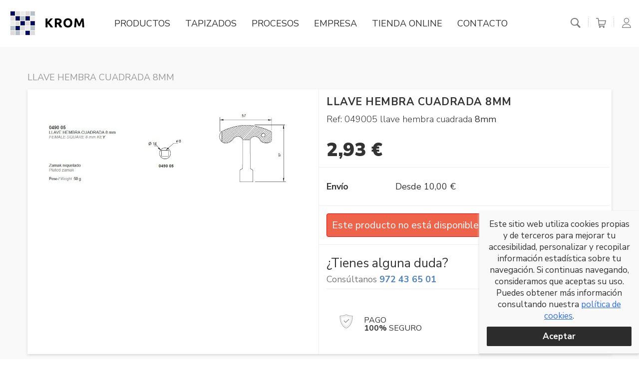

--- FILE ---
content_type: text/html; charset=UTF-8
request_url: https://www.krom.es/shop/llave-hembra-cuadrada-8mm
body_size: 12745
content:
<!doctype html>
<!--[if lt IE 7]> <html class="no-js lt-ie9 lt-ie8 lt-ie7" lang="es"> <![endif]-->
<!--[if IE 7]>    <html class="no-js lt-ie9 lt-ie8" lang="es"> <![endif]-->
<!--[if IE 8]>    <html class="no-js lt-ie9" lang="es"> <![endif]-->
<!--[if IE 9]>    <html class="no-js lt-ie10" lang="es"> <![endif]-->
<!--[if gt IE 8]><!--> <html class="no-js" lang="es"> <!--<![endif]-->
<head>
<meta charset="utf-8">
<meta http-equiv="X-UA-Compatible" content="IE=edge,chrome=1">
<TITLE>LLAVE HEMBRA CUADRADA 8MM</TITLE>
<META name="description" content="REF: 049005 LLAVE HEMBRA CUADRADA 8MM">
<META name="keywords" content="">
<meta name="resource-type" content="document" />
<META http-equiv="Content-Type" content="text/html; charset=UTF-8">
<META http-equiv="content-language" content="es" />
<link rel="canonical" href="https://www.krom.es/shop/llave-hembra-cuadrada-8mm">
<meta name="robots" content="index,follow,noodp,noydir">
<meta name="distribution" content="global">
<meta name="rating" content="general">
<meta name="copyright" content="2026 KROM">
<meta name="expires" content="never">
<meta name="viewport" content="width=device-width, initial-scale=1">
<meta property="og:type" content="article" />
<meta property="og:site_name" content="KROM" />
<meta property="og:url" content="https://www.krom.es/shop/llave-hembra-cuadrada-8mm"/>
<meta property="og:title" content="LLAVE HEMBRA CUADRADA 8MM" />
<meta property="og:description" content="REF: 049005 LLAVE HEMBRA CUADRADA 8MM" />
<meta property="og:image" content="https://www.krom.es/media/products/525/049005.jpg" />
<link rel="preconnect" href="https://www.googletagmanager.com">
<link rel="preconnect" href="https://www.google-analytics.com">
<link rel="preconnect" href="https://googleads.g.doubleclick.net">
<meta name="msapplication-TileImage" content="/favicon.png">
<meta name="apple-mobile-web-app-title" content="KROM">
<link rel="icon" type="image/png" href="/favicon.png">
<link rel="apple-touch-icon" href="/favicon.png">


<LINK rel="stylesheet" href="/templates/html5.css?v=1.36" type="text/css" />

<LINK rel="stylesheet" href="/templates/style.css?v=1.36" type="text/css" />



<style>
</style>

<!--[if lt IE 9]>
<style>header,nav,section,article,aside,footer,hgroup,main { display: block; }</style>
<script>
document.createElement('header');
document.createElement('nav');
document.createElement('section');
document.createElement('article');
document.createElement('aside');
document.createElement('footer');
document.createElement('hgroup');
document.createElement('main');
</script>
<![endif]-->
<!--[if lt IE 10]>
<style>select{ background:none; }</style>
<![endif]-->
<script src="//ajax.googleapis.com/ajax/libs/jquery/1.7.1/jquery.min.js"></script>
<script>window.jQuery || document.write('<script src="/scripts/jquery.min.js"><\/script>')</script>
<script>
var __ie_ctx__ = {
	wl:'es',
	l:'es',
	ts:1769099223860,
	tj:null,
	pc:{pm:8,pc:5}
};
addEventListener("DOMContentLoaded",function(){if(window.__ie_ctx__){"number"!=typeof __ie_ctx__.tj&&(__ie_ctx__.tj=Date.now());__ie_ctx__.st={m:0,k:0,t:0,w:0,p:0};var c=__ie_ctx__.st;"ontouchstart"in window&&addEventListener("touchstart",function(){c.t++});addEventListener("click",function(){c.m++});addEventListener("keydown",function(){c.k++});addEventListener("wheel",function(){c.w++});addEventListener("pointermove",function(){c.p++});__ie_ctx__.__stf=function(g){var a=[],b=["Location","History","WebSocket",
"Window"],e=["localStorage","sessionStorage"],f=0,d;for(d in b)"function"==typeof window[b[d]]&&f++;for(d in e)"object"==typeof window[e[d]]&&f++;a.push(f);a.push(b.concat(e).length);a.push(__ie_ctx__.ts);__ie_ctx__.tj?a.push(Date.now()-__ie_ctx__.tj):a.push(-1);b=__ie_ctx__.st;a.push(b.k);a.push(b.m);a.push(b.w);a.push(b.t);a.push(b.p);a=btoa(a.map(function(h){return h.toString(16)}).join(","));g.setRequestHeader("X-IESM",a)}}});
</script>
<script async src="https://www.googletagmanager.com/gtag/js?id=G-53ELGYRVX4"></script>
<script>
window.dataLayer = window.dataLayer || [];
function gtag(){dataLayer.push(arguments)};
gtag('js', new Date());
gtag('config','G-53ELGYRVX4');
</script>
</head>

<body id='ecommerce-product' >
<div class="page">


<script>
    $('body').addClass('isDesktop chrome');
</script>

<link href="//fonts.googleapis.com/css?family=Nunito+Sans:300,400,700,900&amp;subset=latin&amp;display=swap" rel="stylesheet" type="text/css">



<script>
var ga_type = 'gtag';

var ecommerce_inventary = false;
var ecommerce_sell_products_without_stock = true;
var msg_ecommerce_product_out_of_stock = 'Producto agotado temporalmente';
</script>
<script type="text/javascript">
var ecommerceSettings = {
	currency:'EUR',
	inventary:false,
	showProductsWithoutStock:true,
	sellProductsWithoutStock:true,
	outOfStockEmail:false,
	hasGifts:false
};
</script>
<script type="text/javascript">
function ecommerceCurrencyFormat(number, decPositions)
{
	if(decPositions===undefined)
		decPositions = 2;
	try
	{
		if(!window.Intl || !window.Intl.NumberFormat)
			throw 0;
		var locale = 'es_ES'.replace('_', '-');
		var options = {
			style:'currency',
			currency:'EUR',
			minimumFractionDigits:decPositions,
			maximumFractionDigits:decPositions,
			currencyDisplay:'symbol'
		};
		return new Intl.NumberFormat(locale, options).format(number);
	}
	catch(err)
	{
		// Fallback:
		
		var symbol = '€';
		return number.toFixed(decPositions)+' '+symbol;
	}
}
function ecommerceCurrencySymbol()
{
	return '€';
}
function ecommerceCurrencyCode()
{
	return 'EUR';
}
</script>    <script>
                
                var shipping_flat_rate = 10;
         

                var ec_sell_without_stock = 1;
        
                
        var ecommerceCart = JSON.parse('{"items":[],"cart_amount":"0,00","cart_amount_no_coupon":"0,00","shipping_amount":"10,00","total_price":"10,00","free_shipping_value":"0,00","cart_count":0,"cart":{"amount":"0,00 \u20ac","amount_with_discount":"0,00 \u20ac","has_discount":false},"shipping":{"amount":"10,00 \u20ac","amount_with_discount":"10,00 \u20ac","has_discount":false,"has_value_free":false,"value_free":"0,00 \u20ac","name":"Env\u00edo est\u00e1ndar","country_id":"ES"},"total":{"amount":"10,00 \u20ac","amount_with_discount":"10,00 \u20ac","has_discount":false}}');
        //var ecommerceCartData = {count:0};
        var ecommerceCartData = '0';
        var ecommerceCartReference = '2f972ccd25cb954411b1292a7cb86279';

        var ecommerceDefaultShippingMethod = 1;
        var ecommerceDefaultProvince = '';
        var ecommerceDefaultCountry = 'ES';
        
        var ec_msg = new Object();
        ec_msg.empty_cart = "No tienes ningún artículo en tu cesta";
        ec_msg.start_shopping = "Empieza a comprar";
        ec_msg.free = "gratis";
        ec_msg.pending = "pendiente";
        //ec_msg.product = "producto"; 
        //ec_msg.products = "productos";
        //ec_label_total_articles = "total articles";
        ec_msg.promocode_invalid = "Este código es inválido o ha caducado";
        var ec_link_begin_buy = "",
            ec_options_select_default = "Seleccione una opción",
            ec_language = "es";
            ec_web_language = "es";

        var shipoptions_error = "No se puede resolver la dirección",
            shipoptions_error_generic = "Estimado cliente, parece que ha habido un problema en el cálculo de los costes de envío de tu pedido. Por favor, comunica tu incidencia a través del siguiente formulario:";
            shipoptions_error_generic += ' <a href="/contacto?subject=3">Formulario de contacto</a> ';
            shipoptions_error_generic += "y nuestro servicio de atención al cliente solucionará tu problema.<br><br>Te pedimos disculpas por las molestias ocasionadas, intentaremos que tu experiencia en nuestro sitio web sea mucho mejor en tu próxima visita.<br><br>Gracias por confiar en nosotros.";

        var  ec_icon_delete = '<svg viewBox="-47 0 512 512"><path d="m416.875 114.441406-11.304688-33.886718c-4.304687-12.90625-16.339843-21.578126-29.941406-21.578126h-95.011718v-30.933593c0-15.460938-12.570313-28.042969-28.027344-28.042969h-87.007813c-15.453125 0-28.027343 12.582031-28.027343 28.042969v30.933593h-95.007813c-13.605469 0-25.640625 8.671876-29.945313 21.578126l-11.304687 33.886718c-2.574219 7.714844-1.2695312 16.257813 3.484375 22.855469 4.753906 6.597656 12.445312 10.539063 20.578125 10.539063h11.816406l26.007813 321.605468c1.933594 23.863282 22.183594 42.558594 46.109375 42.558594h204.863281c23.921875 0 44.175781-18.695312 46.105469-42.5625l26.007812-321.601562h6.542969c8.132812 0 15.824219-3.941407 20.578125-10.535157 4.753906-6.597656 6.058594-15.144531 3.484375-22.859375zm-249.320312-84.441406h83.0625v28.976562h-83.0625zm162.804687 437.019531c-.679687 8.402344-7.796875 14.980469-16.203125 14.980469h-204.863281c-8.40625 0-15.523438-6.578125-16.203125-14.980469l-25.816406-319.183593h288.898437zm-298.566406-349.183593 9.269531-27.789063c.210938-.640625.808594-1.070313 1.484375-1.070313h333.082031c.675782 0 1.269532.429688 1.484375 1.070313l9.269531 27.789063zm0 0"/><path d="m282.515625 465.957031c.265625.015625.527344.019531.792969.019531 7.925781 0 14.550781-6.210937 14.964844-14.21875l14.085937-270.398437c.429687-8.273437-5.929687-15.332031-14.199219-15.761719-8.292968-.441406-15.328125 5.925782-15.761718 14.199219l-14.082032 270.398437c-.429687 8.273438 5.925782 15.332032 14.199219 15.761719zm0 0"/><path d="m120.566406 451.792969c.4375 7.996093 7.054688 14.183593 14.964844 14.183593.273438 0 .554688-.007812.832031-.023437 8.269531-.449219 14.609375-7.519531 14.160157-15.792969l-14.753907-270.398437c-.449219-8.273438-7.519531-14.613281-15.792969-14.160157-8.269531.449219-14.609374 7.519532-14.160156 15.792969zm0 0"/><path d="m209.253906 465.976562c8.285156 0 15-6.714843 15-15v-270.398437c0-8.285156-6.714844-15-15-15s-15 6.714844-15 15v270.398437c0 8.285157 6.714844 15 15 15zm0 0"/></svg>';

    </script>

    <div id="cart" class="cart _modal _modal--fullViewport _modal--t2b">
    <div>
        <div class="cart__container _flex _flex--wrap">
            <div class="cart__products">
                <div class="cart__products_title"><div>Tu carrito</div></div>
                
                <div class="fn-cart loader-cart loader-bg">

                    <div class="cart__loader fn-checkout-cart-loader loader-cart">
                        <img src="/templates/ecommerce/images/ajax-loader.gif">
                    </div>
                    
                </div>
            </div>
            <button id="cartSummaryBtn" class="cart__summary_fixedbtn fn-ec-cartScroll fn-toggleBlock">Mostrar resumen y pedido</button>
            <div id="cartSummary" class="cart__summary">
                <div class="cart__summary_prices">
                    <div class="cart__summary_price">
                        <div class="">Total artículos: <span class="fn-checkout-prodcount"></span></div>
                        <div class="_textRight fn-checkout-subtotal" id="eCartSubTotalModal"></div>
                    </div>
                                        <div class="cart__summary_price cart__summary_price--amount">
                        <div>Pago total</div>
                        <div class="_textRight">
                            <span class="fn-checkout-total-nocupon" id="eCartTotalNoCouponModal"></span>
                            <span class="fn-checkout-total" id="eCartTotalModal"></span>
                        </div>
                    </div>
                </div>
                <a href="/ecommerce/checkout" class="cart__summary_button">Confirmar pedido</a>
                <div class="cart__summary_others">
                    <a href="#" class="fn-toggleBlock" data-toggleblock="cart">Seguir comprando</a>
                </div>
                <div class="cart__summary_advantages _flex _flex--sb">
                    <div><svg viewBox="0 0 40 40"><path d="M36.6,18.4l-3.8-6.2c-0.1-0.2-0.3-0.3-0.6-0.3h-8.9V8.2c0-0.4-0.3-0.7-0.6-0.7c0,0,0,0,0,0H4 c-0.4,0-0.7,0.3-0.7,0.7l0,0v18.6c0,0.4,0.3,0.7,0.7,0.7c0,0,0,0,0,0h3.4c-0.1,0.4-0.2,0.7-0.2,1.1c0,2.1,1.7,3.9,3.9,3.9 s3.9-1.7,3.9-3.9c0-0.4-0.1-0.7-0.2-1.1h10.3c-0.1,0.4-0.2,0.7-0.2,1.1c-0.1,2.1,1.5,4,3.7,4.1c2.1,0.1,4-1.5,4.1-3.7 c0-0.1,0-0.3,0-0.4c0-0.4-0.1-0.7-0.2-1.1H36c0.4,0,0.7-0.3,0.7-0.6c0,0,0,0,0,0v-8.1C36.7,18.6,36.7,18.5,36.6,18.4z M22.1,8.9 v11.8H4.6V8.9H22.1z M13.7,28.6c0.1,1.4-1,2.6-2.4,2.7c-1.4,0.1-2.6-1-2.7-2.4c0-0.1,0-0.2,0-0.3c0-0.4,0.1-0.8,0.3-1.1 c0.3-0.7,0.9-1.1,1.6-1.3c0.4-0.1,0.8-0.1,1.3,0c0.7,0.2,1.3,0.7,1.6,1.3C13.6,27.8,13.7,28.2,13.7,28.6z M31.3,28.6 c0.2,1.4-0.7,2.7-2.1,2.9s-2.7-0.7-2.9-2.1c0-0.3,0-0.5,0-0.8c0-0.4,0.1-0.8,0.3-1.1c0.3-0.7,0.9-1.1,1.6-1.3c0.4-0.1,0.9-0.1,1.3,0 c0.7,0.2,1.3,0.7,1.6,1.3C31.3,27.8,31.3,28.2,31.3,28.6z M35.3,26.2h-3.6c-1.3-1.7-3.7-1.9-5.3-0.7c-0.2,0.2-0.5,0.4-0.7,0.7H14.1 c-1.3-1.6-3.7-1.9-5.3-0.6c-0.2,0.2-0.4,0.4-0.6,0.6H4.6V22h18.8v-8.8h8.5l3.5,5.8L35.3,26.2z"/></svg><div>15 días para cambiar o devolver tu compra después de la entrega.</div>
                    </div>
                    <div><svg viewBox="0 0 40 40"><path class="st0" d="M34.5,9.2h-29c-1.2,0-2.1,0.9-2.1,2.1v17.4c0,1.2,0.9,2.1,2.1,2.1h29c1.2,0,2.1-0.9,2.1-2.1V11.3 C36.6,10.2,35.7,9.2,34.5,9.2z M5.5,10.5h29c0.4,0,0.8,0.4,0.8,0.8v4.2H4.7v-4.2C4.7,10.9,5.1,10.5,5.5,10.5z M34.5,29.5h-29 c-0.4,0-0.8-0.4-0.8-0.8V16.9h30.6v11.8C35.3,29.1,34.9,29.5,34.5,29.5z"/></svg><div>Tu transacción es segura. Utilizamos la última tecnología para proteger tu seguridad y mantener tu privacidad.</div>
                    </div>
                </div>
                            </div>
        </div>
    </div>
</div>
<script>
    // set a js variable with a JSON object got from PHP variable set previously (ecommerce settings file)
    var product_compositions_json = JSON.parse('[]');
    var product_option_prices_json = JSON.parse('{"total_price":2.93,"price_without_tax":2.42,"price_tax_value":0.51}');
    var product_attributes_json = JSON.parse('[{"id":"1","name":"Unidad de pedido","type":"select","translatable":"1","value":"Unidad"}]');
</script>

<script type="text/javascript" src="/templates/ecommerce/js/ecommerce.js?v=1.36"></script><link rel="stylesheet" href="/templates/ecommerce/ec.css?v=1.36"/><div id="user-form-login-top" class="_modal"><div class="userForm userFormLogin">
    <div class="_container _container--max300px">
        <div class="userForm__title">Iniciar sesión</div>

        
<form action="#" method="POST" autocomplete="new-password" class="userForm__form fn-leadform" novalidate data-callback="userLogin">
    <input type="hidden" name="lang" value="es">
    <input style="display:none" type="text" name="fakeusernameremembered"/>
    <input style="display:none" type="password" name="fakepasswordremembered"/>

    <fieldset>
        <div class="fields">
                
            <label class="userForm__field">
                <span class="userForm__field_title">Usuario<span class="colorVFT"> *</span></span>
                <input data-validation="email" type="email" name="username" autocomplete="new-password" placeholder="Usuario">
            </label>
                
            <label class="userForm__field">
                <span class="userForm__field_title">Contraseña<span class="colorVFT"> *</span></span>
                <input data-validation="required" type="password" name="password" autocomplete="new-password" placeholder="Contraseña">
            </label>
        </div>

    </fieldset>

    <div class="userForm__actions">
        <button type="submit" class="btn btn--vft">Iniciar sesión</button>
    </div>

    <div class="leadform__errors">
        <div class="fn-lf-errors"></div>
        <div class="userForm__responses"></div>
    </div>

</form>
        <div class="userFormLogin__others">
            <a href="/user/password-forgotten">
                ¿Has olvidado tu contraseña?
            </a>
        </div>

        <div class="userFormLogin__create">
            <div>o</div>
            <a href="/user/register" class="btn btn--vft btn--block">
                Crear una cuenta            </a>
        </div>
    
    </div>

</div></div><script type="text/javascript" src="/templates//user/js/user-scripts.js?v=1.36"></script>
    <script>
        var isLoggedIn = false;
        
                var url_language = '/';
        var translate_shipping = 'envío';
        var translate_billing = 'facturación';
        var user_response_msg = new Object();
        user_response_msg.wrong_login = "Usuario o contraseña incorrectos";
        user_response_msg.empty_field = "Este campo no puede estar vacío";
        user_response_msg.wrong_email = "El e-mail proporcionado no es válido";
        user_response_msg.min_chars = "La contraseña debe tener al menos 6 caracteres alfanuméricos";
        user_response_msg.used_login = "Este usuario ya ha sido registrado";
        user_response_msg.changes_ok = "Cambios guardados con éxito";
        user_response_msg.psw_match = "Las contraseñas no coinciden";
        user_response_msg.psw_updated = "Contraseña actualizada";
        user_response_msg.wrong_psw = "Contraseña incorrecta";
        user_response_msg.recovery_psw_ok = "Hemos recibido su solicitud. Si la cuenta proporcionada existe enseguida le reenviaremos un correo electrónico con su nueva contraseña.";
        user_response_msg.addresses_edit_confirm = "La dirección ha sido registrada correctamente.";
        user_response_msg.addresses_delete_confirm = "¿Estás seguro de borrar la dirección?";
    </script>        <link rel="stylesheet" href="/templates//user/css/user.css?v=1.36">
     


<header class="header">
    <div class='header__container _flex _flex--aic'>
        <div class="header__logo">
            <a href="/">
                 
                    <img src="/templates/images/footer_logo.png" alt="KROM">   
                            </a>
        </div>


                <div class="header__menu">
            <nav class='nav' role="navigation">
                <ul><li class="menu-0"><a href="/productos">Productos</a></li><li class="menu-1"><a href="/tapizados">Tapizados</a></li><li class="menu-2"><a href="/procesos">Procesos</a></li><li class="menu-3"><a href="/empresa">Empresa</a></li><li class="menu-4"><a href="/shop">Tienda online</a></li><li class="menu-5"><a href="/contacto">Contacto</a></li></ul>            </nav>
        </div>

    
        <div class='ecommerce-icons'>                <div class="header__search">
                    <div class="header__search__overlay fn-toggleSearch"></div>

                    <div class="header__search__inner">
                                                <div class="headerSearch__Form">
                            
<form action="/search" method="get" class="searchForm">
	<div class="searchForm__field">
		<input id="search-bar" type="search" name="q" placeholder="buscar productos" class="_formField" required >
	</div>
		<div class="searchForm__submit">
		<button type="submit" class="btn">Buscar</button>
	</div>
	</form>                        </div> 

                        <button class='headerSearch fn-toggleSearch' data-togglesearch="header-search">
                            <svg id='Capa_1' data-name='Capa 1' xmlns='http://www.w3.org/2000/svg' viewBox='0 0 20 20.469'><defs><style>.cls-1{fill:#fff;}</style></defs><title>lupa</title><path class='cls-1' d='M7.977,0a7.977,7.977,0,1,0,4.266,14.707l5.763,5.762L20,18.475,14.311,12.8A7.959,7.959,0,0,0,7.977,0Zm0,1.877a6.1,6.1,0,1,1-6.1,6.1A6.087,6.087,0,0,1,7.977,1.877Z'/></svg>                        </button>
                        <button class='headerClose fn-toggleSearch'>
                            <svg xmlns='http://www.w3.org/2000/svg' viewBox='0 0 24 23.814' fill-rule='evenodd' clip-rule='evenodd'><path d='M12 11.293l10.293-10.293.707.707-10.293 10.293 10.293 10.293-.707.707-10.293-10.293-10.293 10.293-.707-.707 10.293-10.293-10.293-10.293.707-.707 10.293 10.293z'/></svg>                        </button>
                    </div>
                </div>

                <div class='ecoommerce-icons__separator cart-separator'></div>
                        
                        <button class='headerCart fn-toggleBlock fn-cart-icon' data-toggleblock="cart">
                <svg id='Capa_2' data-name='Capa 2' xmlns='http://www.w3.org/2000/svg' viewBox='0 0 24 23.814'><defs><style>.cls-1{fill:#fff;}</style></defs><title>carro_vacio</title><path class='cls-1' d='M0,0V1.831H3.662a.913.913,0,0,1,.858.629L6.229,17.714a2.764,2.764,0,0,0,2.732,2.439H20.138V18.322H8.961a.9.9,0,0,1-.909-.808l-.114-1.023H19.552a2.764,2.764,0,0,0,2.7-2.2L24,5.507H6.7l-.393-3.49-.029-.086A2.75,2.75,0,0,0,3.662,0ZM18.308,20.153a1.831,1.831,0,1,0,1.83,1.83A1.834,1.834,0,0,0,18.308,20.153Zm-9.154,0a1.831,1.831,0,1,0,1.831,1.83A1.834,1.834,0,0,0,9.154,20.153ZM6.908,7.337H21.769l-1.316,6.587a.912.912,0,0,1-.9.736H7.731Z'/></svg>            </button>
            
            <div class='ecoommerce-icons__separator'></div>

            <button class="topBar__user topBar__user--btn fn-toggleBlock" data-toggleblock="user-form-login-top"><svg viewBox="0 0 512 512"><path d="M256,0c-74.439,0-135,60.561-135,135s60.561,135,135,135s135-60.561,135-135S330.439,0,256,0z M256,240c-57.897,0-105-47.103-105-105c0-57.897,47.103-105,105-105c57.897,0,105,47.103,105,105C361,192.897,313.897,240,256,240z"/><path d="M423.966,358.195C387.006,320.667,338.009,300,286,300h-60c-52.008,0-101.006,20.667-137.966,58.195C51.255,395.539,31,444.833,31,497c0,8.284,6.716,15,15,15h420c8.284,0,15-6.716,15-15C481,444.833,460.745,395.539,423.966,358.195z M61.66,482c7.515-85.086,78.351-152,164.34-152h60c85.989,0,156.825,66.914,164.34,152H61.66z"/></svg></button>



    
        </div>
    </div>
</header>

<script type="text/javascript" src="/scripts/slick/slick.min.js"></script>
<script src="//code.jquery.com/ui/1.12.1/jquery-ui.js"></script>

<link rel="stylesheet" type="text/css" href="/scripts/slick/slick.css"/>
<link rel="stylesheet" type="text/css" href="/scripts/slick/slick-theme.css"/>


<main id="main">
	<article class="product-page fn-product" data-product-id="525" itemscope itemtype="https://schema.org/Product">
		<div class="_container">
			<div class="row">
				<div class="col-complete">
					<div class="breadcrumbs">
						<ul><li><a href='/shop/llave-hembra-cuadrada-8mm' title='LLAVE HEMBRA CUADRADA 8MM'>LLAVE HEMBRA CUADRADA 8MM</a></li></ul>					</div>
				</div>

								<div class="col-complete _pad">
					<div class="box-white box _flex">
						<div class="col-half prod-photo col-block center-middle">

							
							<div class="prod-left _pad">
								
								<div class="product-gallery">
									<div class="fullpage-gallery" id="gal0">
										<a id='prod_imgLink'data-fancybox="group1" href="/media/products/525/049005.jpg">
											<img id='prod_img' loading="lazy"  src="/media/products/525/049005.jpg" width="100%" border="0" class="shadow fn-productImage" alt="LLAVE HEMBRA CUADRADA 8MM"/>
										</a>
																			</div>
								</div>
															</div>
						</div>
						<div class="col-half prod-action col-block">
							<div class="prod-right _pad">
								<header class="titles">
									<h1 id='fx-page-title' itemprop='name'>LLAVE HEMBRA CUADRADA 8MM</h1>								</header>

																<div class='prod-content content contentStyle'><p>ref: 049005 llave hembra cuadrada<strong> 8mm</strong></p></div>

									<div class="top-prod _flex" itemprop="offers" itemscope itemtype="https://schema.org/Offer">
										<link itemprop="priceCurrency" content="EUR" />
										<link itemprop="url" content="https://www.krom.es/shop/llave-hembra-cuadrada-8mm" />
										<link itemprop='availability' href='http://schema.org/InStock' />																					<div class="price" itemprop="price" content="2.93">
												<span class='fn-product-price'>2,93</span>&nbsp;€											</div>
										
																														<meta itemprop="priceCurrency" content="EUR"/>
									</div>
									<div class="mid-prod">
																																								<div class="brand-field _flex _flex--wrap">
											
											<!-- <div class="_colThree">
												<label>Marca</label>
																							</div>
											<div class="_colNine" itemprop="brand" itemscope itemtype="http://schema.org/Brand">
												<a itemprop="url" href="/krom"><span itemprop="name">Krom</span></a>
											</div>
											<div class="clear"></div> -->
										</div>


																				<div class="shipping-field _flex">
											<div class="_colThree">
												<label>Envío</label>
											</div>
											<div class="_colNine">
												Desde 10,00 €																							</div>
											<div class="clear"></div>
										</div>

																		</div>
																	<div class="bot-disabled">
										<div>
										Este producto no está disponible en estos momentos.
										</div>
									</div>
									<style>
										.bot-disabled{
											padding: 15px;
											margin: 0 -15px;
											border-bottom: 1px solid #efefef;
										}
										.bot-disabled div{
											padding: 10px;
											background: #ed644b;
											border: 1px solid red;
											color: #ffffff;
											font-size: 1.1em;
											border-radius: 4px;
											line-height: 25px;
										}
									</style>
																								<div class="claims-prod">
									<span>¿Tienes alguna duda?</span>
									<label>Consúltanos <b><a href='tel:972 43 65 01'>972 43 65 01</b></a></label>
								</div>
																<section class="claims" >
																		<div class="col-half">
										<div class="claim-box claim claim2">
											<span>
												PAGO
												<br>
												<b>100%</b> SEGURO
											</span>
										</div>
									</div>
									<div class="clear"></div>
								</section>

							</div>
						</div>

					</div>
				</div>
				<div class="clear"></div>

				
				<div class="col-two-third _padBot product__details">
					<div class="box _pad box-white">
						<div class="tabs" id="tabs">
							<ul>
								<li class="pad"><a href="#tab1">Detalles de LLAVE HEMBRA CUADRADA 8MM</a></li>
																							</ul>
							<div class="pad tab-description content" id="tab1">
																<div itemprop="description">
								<p>REF: 049005 LLAVE HEMBRA CUADRADA<strong> 8MM</strong></p>								</div>

							</div>
							
						</div>
											</div>

				</div>
				
								<div class="clear"></div>

								
							</div>
		</div>
	</article>

</main>
<script type="text/javascript">
	$(document).ready(function() {
		/*$(function() {
			$( "#tabs" ).tabs();
		});*/

		$(".stock-msg").on("click", function() {
			if(!$(".stock-msg").hasClass("no-stock")) {
				$(".msg-shipping").slideToggle();
				if($(".stock-msg").hasClass("show")) {
					$(".stock-msg").removeClass("show");
				} else {
					$(".stock-msg").addClass("show");
				}
			}
		});

		$(".quantity-sub").on("click", function() {
			quantity = parseInt($("#article-quantity").val());
			if(quantity != 1) {
				$(this).removeClass("disable");
				$("#article-quantity").val( ( quantity - 1) );
				if( (quantity - 1) == 1 ) {
					$(this).addClass("disable");
				}
			}
		});
		$(".quantity-add").on("click", function() {
			quantity = parseInt($("#article-quantity").val());
			$("#article-quantity").val( ( quantity + 1) );
			$(".quantity-sub").removeClass("disable");
		});

		$(".carousel").slick({
			infinite: true,
			slidesToShow: 4,
			slidesToScroll: 4,
		});

	});
</script>

</div>
<div class="clear"></div>
<footer>
	<div class='_container _padH'>
	<div class="footer__top">
						<div class='footerList'>
					<div class='footerList__title'>
						<a href='/revestimiento-y-tapiceria-de-interiores'>REVESTIMIENTO Y TAPICERIA  DE INTERIORES</a>					</div>
					<ul>
						<li><a class="sidebar-cat-link" href="/shop/revestimiento-y-tapiceria-de-interiores/polipiel">Polipiel<span>(5)</span></a></li><li><a class="sidebar-cat-link" href="/shop/revestimiento-y-tapiceria-de-interiores/tejidos-para-tapiceria">Tejidos para tapiceria<span>(3)</span></a></li><li><a class="sidebar-cat-link" href="/shop/revestimiento-y-tapiceria-de-interiores/moquetas">Moquetas<span>(25)</span></a></li><li><a class="sidebar-cat-link" href="/shop/revestimiento-y-tapiceria-de-interiores/suelos-de-goma-pvc-vinilo">Suelos de goma-pvc-vinilo<span>(26)</span></a></li><li><a class="sidebar-cat-link" href="/shop/revestimiento-y-tapiceria-de-interiores/tejidos-para-cortinas">Tejidos para cortinas<span>(4)</span></a></li>					</ul>
				</div>
						<div class='footerList'>
					<div class='footerList__title'>
						<a href='/cortinas-y-accesorios'>CORTINAS Y ACCESORIOS</a>					</div>
					<ul>
						<li><a class="sidebar-cat-link" href="/shop/cortinas-y-accesorios/accesorios-para-cortinas">Accesorios para cortinas<span>(16)</span></a></li><li><a class="sidebar-cat-link" href="/shop/cortinas-y-accesorios/plisado-de-cortinas">Plisado de cortinas<span>(4)</span></a></li><li><a class="sidebar-cat-link" href="/shop/cortinas-y-accesorios/cortina-enrollable">Cortina enrollable<span>(38)</span></a></li>					</ul>
				</div>
						<div class='footerList'>
					<div class='footerList__title'>
						<a href='/acabados-y-manipulados'>ACABADOS Y MANIPULADOS</a>					</div>
					<ul>
						<li><a class="sidebar-cat-link" href="/shop/acabados-y-manipulados/grabado">Grabado<span>(2)</span></a></li><li><a class="sidebar-cat-link" href="/shop/acabados-y-manipulados/acolchado">Acolchado<span>(9)</span></a></li>					</ul>
				</div>
						<div class='footerList'>
					<div class='footerList__title'>
						<a href='/tapizado-de-butacas'>TAPIZADO DE BUTACAS</a>					</div>
					<ul>
						<li><a class="sidebar-cat-link" href="/shop/tapizado-de-butacas/grabado">Grabado<span>(4)</span></a></li><li><a class="sidebar-cat-link" href="/shop/tapizado-de-butacas/acolchado">Acolchado<span>(3)</span></a></li>					</ul>
				</div>
						<div class='footerList'>
					<div class='footerList__title'>
						<a href='/fabricacion-a-medida'>Fabricación a medida</a>					</div>
					<ul>
											</ul>
				</div>
						<div class='footerList'>
					<div class='footerList__title'>
						<a href='/materiales-de-tapiceria'>MATERIALES DE TAPICERIA</a>					</div>
					<ul>
						<li><a class="sidebar-cat-link" href="/shop/materiales-de-tapiceria/perfiles-y-vivos">Perfiles y vivos<span>(161)</span></a></li>					</ul>
				</div>
						<div class='footerList'>
					<div class='footerList__title'>
						<a href='/cinturones-de-seguridad'>Cinturones de seguridad</a>					</div>
					<ul>
											</ul>
				</div>
			
	</div>
		
		<div class='footer__middle'>
			<img class='footer__logo' src='/templates/images/logo.png' >
		</div>

		<div class='footerMenu'>
			<ul>
				 					<li>
						<a href='/empresa'>
							Empresa						</a>
					</li> 
									<li>
						<a href='/productos'>
							Productos						</a>
					</li> 
									<li>
						<a href='/terminos-y-condiciones'>
							Términos y condiciones						</a>
					</li> 
									<li>
						<a href='/politica-de-devoluciones'>
							Política de devoluciones						</a>
					</li> 
									<li>
						<a href='/contacto'>
							Contacto						</a>
					</li> 
											</ul>
			
		</div>
		
		<div class="footer__bottom _textCenter">
			<div class="postFooter">
				<div class="_container">
					<span class="postFooter__item">Copyright &copy; 2026 KROM</span>

											<span class="postFooter__item">
							<a href="/aviso-legal">Aviso Legal</a>
						</span>
					
											<span class="postFooter__item">
							<a href="/politica-de-privacidad">Política de privacidad</a>
						</span>
					
											<span class="postFooter__item">
							<a href="/politica-de-cookies">Política de Cookies</a>
						</span>
					
					<span class="postFooter__item">by <a href="https://www.iestrategic.es/"><u>iEstrategic</u></a></span>
				</div>
			</div>
		</div>
	</div>
</footer>


<script type="text/javascript" src="/templates/common/_scripts.js?v=1.36"></script>

    <script src="/scripts/cycle2/jquery.cycle2.js"></script>
    <script src="/scripts/cycle2/jquery.cycle2.swipe.min.js"></script>

    <script>
    /*--- Cycle progressive load ---*/
    /* On change of slide preload next image, and next next image */
    $('.cycle-slideshow').on('cycle-before', function(event, opts, outgoingSlideEl, incomingSlideEl){
        var incomingSlideImg = ($(incomingSlideEl).attr("src") !== undefined) ? incomingSlideEl : $(incomingSlideEl).find("img");//find <img> in slide

        if($(incomingSlideImg).attr("src") == ""){/* <img> src is empty */
            var incomingIndex = opts.nextSlide;
            if(incomingIndex < opts.slides.length){//if slide exists

                /* Replace src with data-src & remove data-src */
                var src = $(incomingSlideImg).attr("src");
                var dataSrc = $(incomingSlideImg).data("src");
                $(incomingSlideImg).removeAttr("data-src");
                $(incomingSlideImg).attr("src", dataSrc);

            }
        }

        /* Load image before/after next image */
        //Determine which image to preload - prev img or next img
        var slideAfter = $(incomingSlideEl).next();//next slide
        if(opts.nextSlide != (opts.currSlide + 1)) slideAfter = $(incomingSlideEl).prev();//prev slide

        var next_incomingSlideImg = (slideAfter.attr("src") !== undefined) ? slideAfter : slideAfter.find("img");//find <img> in slide

        if($(next_incomingSlideImg).attr("src") == ""){/* <img> src is empty */
            var incomingIndex = opts.nextSlide;
            if(incomingIndex < opts.slides.length){//if slide exists

                /* Replace src with data-src & remove data-src */
                var src = $(next_incomingSlideImg).attr("src");
                var dataSrc = $(next_incomingSlideImg).data("src");
                $(next_incomingSlideImg).removeAttr("data-src");
                $(next_incomingSlideImg).attr("src", dataSrc);

            }
        }

    });
    </script>







    <script src="/scripts/form-validator/jquery.form-validator.min.js"></script><script>
        $(document).ready(function(){
            // Custom validate option
            /* $.formUtils.addValidator({
                name : 'captcha',
                validatorFunction : function(value, $el, config, language, $form) {
                    // Algorithm to check if "value" is true.
                    return value == 10;
                },
                errorMessage : 'Incorrect captcha',
                errorMessageKey: 'badCaptcha'
            }); */
           
            $.validate({
                form : '.fn-leadform',
                lang : 'es_utd',
                validateOnBlur : false, //validate on submit
                errorMessagePosition : 'top',
                modules : 'file, security, logic',
                onSuccess:function($form)
                {
                    // Get the data attr from the form submitted to run a function if it exists
                    // Get the function name
                    var function_callback = $form.data('callback');
                    
                    // Get the function algorithm
                    var fn = window[function_callback]

                    // If function exists, then run it. Else, submit form
                    if(typeof fn === "function"){
                        fn($form);
                        return false;
                    }

                    
                },
                scrollToTopOnError: false,                submitErrorMessageCallback:function($form, errorMessages, config){
                    if(errorMessages){
                        var htmlToPrint = "";

                        // Format errors
                        $.each(errorMessages, function(index, message){
                            htmlToPrint += '<p>' + message + '</p>';
                        });

                        $(".fn-lf-errors", $form).html(htmlToPrint).addClass("show");
                    }

                    // Prevent default behaviour
                    return false;
                }
                            });
            
            $.validate({
				form : '.fn-leadform-pass',
				lang : 'es_utd',
				validateOnBlur : false, //validate on submit by default
				errorMessagePosition : 'top',
				modules : 'file, security, logic',
				onSuccess : function($form) {
					// Get the data attr from the form submitted to run a function if it exists
					// Get the function name
					var function_callback = $form.data('callback');

					// Get the function algorithm
					var fn = window[function_callback];

					// If function exists, then run it. Else, submit form
					if(!$form.hasClass('fn-leadform--avoidCallback')){
						if(typeof fn === "function"){
							fn($form);
							return false;
						}
					}

					if($form.hasClass('fn-leadform--ajax')){
						if($form.attr('target') != '_blank'){
							$('.ajax-form-submit', $form).click();
							// Prevent default behaviour (Submit)
							return false;
						}
					}

				},
				scrollToTopOnError: false,				submitErrorMessageCallback : function($form, errorMessages, config){
					if(errorMessages){
						var htmlToPrint = "";

						// Format errors
						$.each(errorMessages, function(index, message){
							htmlToPrint += '<p>' + message + '</p>';
						});

						$(".fn-lf-errors", $form).html(htmlToPrint).addClass("show");
					}

					// Prevent default behaviour
					return false;
				}
							});
            
            $.validate({
				form : ".fn-leadform--blur",
				lang : 'es_utd',
				validateOnBlur : true, //validate on submit by default
				errorMessagePosition : 'inline',
				modules : 'file, logic',
				onSuccess : function($form) {
					// Get the data attr from the form submitted to run a function if it exists
					// Get the function name
					var function_callback = $form.data('callback');

					// Get the function algorithm
					var fn = window[function_callback];

					// If function exists, then run it. Else, submit form
					if(!$form.hasClass('fn-leadform--avoidCallback')){
						if(typeof fn === "function"){
							fn($form);
							return false;
						}
					}

					if($form.hasClass('fn-leadform--ajax')){
						if($form.attr('target') != '_blank'){
							$('.ajax-form-submit', $form).click();
							// Prevent default behaviour (Submit)
							return false;
						}
					}

				}
			});
        });
    </script>



    <link  href="/scripts/fancybox3/jquery.fancybox.min.css" rel="stylesheet">
    <script src="/scripts/fancybox3/jquery.fancybox.min.js"></script>

    <script type="text/javascript">
        $("[data-fancybox], .fn-fancybox").fancybox({
        openEffect  : 'fade',
        closeEffect : 'none',
        });
    </script>








 
<script>
	if ("ontouchstart" in document.documentElement) {
		$("body").addClass("isTouchDevice");
		}
</script>





<script type="text/javascript">
$('a[href$=pdf]').click(function(){
	gtag('event', 'download', {
		'event_category': 'FX-Events',
		'event_action': 'Download',
		'event_label': $(this).attr('href'),
		'value': 1,
		'non_interaction': true
	});
});

$('.inquiry').click(function () {
	var event_label = $("#category_id").val();
	var event_value = 1;
	gtag('event', 'inquiry', {
		'event_category': 'FX-Events',
		'event_action': 'Inquiry',
		'event_label': event_label,
		'value': event_value,
		'non_interaction': true
	});

});


$('.promo-link').click(function () {
	gtag('event', 'promotion', {
	'event_category': 'FX-Events',
			'event_action': 'Promotions',
			'event_label': $(this).attr('data-id') + '#' + $(this).attr('data-language') + '#' + $(this).attr('data-title'),
			'value': 1,
			'non_interaction': true
	});
});
	
$('a[href^="tel:"]').click(function () {
	gtag('event', 'call', {
	'event_category': 'FX-Events',
			'event_action': 'Calls',
			'event_label': $(this).attr('href'),
			'value': 1,
			'non_interaction': true
	});
		
});
	
</script>
<script type="text/javascript">
function fxTrackInquiry(action, label, value, category, options)
{
	var defVal = 1;
	action = action || 'Inquiry';
	if(typeof window.__fxTrackInquiry_action=='string')
		action = window.__fxTrackInquiry_action;
	label = label || '';
	value = value!==null && !isNaN(value) ? parseFloat(value) : defVal;
	category = category || 'FX-Events';
	var fbKey = 'track';
	var fbValue = 'Lead';
	if(typeof(options)=='object' && !Array.isArray(options) && options!=null)
	{
		if(typeof(options.adwords_tracking_code)=='string')
			adwTrCode = options.adwords_tracking_code;
		if(typeof(options.facebook_track_custom)=='string')
		{
			fbKey = 'trackCustom';
			fbValue = options.facebook_track_custom;
		}
	}
	if(window.gtag)
	{
		gtag('event', action, {'event_category':category,'event_action':action,'event_label':label,'value':value,'non_interaction':true});
		gtag('event', 'generate_lead', {currency:'EUR', value:value});
	}
	
	if(window.fbq)
		fbq(fbKey, fbValue);
}
</script>
<div class="CookiePolicyWrapper">
	<div class="CookiePolicy">
					Este sitio web utiliza cookies propias y de terceros para mejorar tu accesibilidad, personalizar y recopilar información estadística sobre tu navegación.
							Si continuas navegando, consideramos que aceptas su uso. Puedes obtener más información consultando nuestra <a class="cookie-link" href="/politica-de-cookies" id="CookiePolicyLink">política de cookies</a>.
						<a class="cookie-accept" href="#" id="CookiePolicyAccept">Aceptar</a>
	</div>
</div>
<script type="text/javascript">
$("#CookiePolicyAccept").click(function(evt){
	evt.preventDefault();
	document.cookie="CookiePolicyAccept=1; expires=21 Jul 2026 18:27:03 GMT; path=/";
	$(".CookiePolicyWrapper").slideUp();
});
</script>
</body>
</html>


--- FILE ---
content_type: text/css
request_url: https://www.krom.es/templates/html5.css?v=1.36
body_size: 4429
content:
/* RESET */
html, body, div, span, applet, object, iframe, p, blockquote, pre,
a, abbr, acronym, address, big, cite, code,
del, dfn, img, ins, kbd, q, s, samp,
small, strike, sub, tt, var, center,
dl, dt, dd, ol, ul, li,
fieldset, form, label, legend,
table, caption, tbody, tfoot, thead, tr, th, td,
article, aside, canvas, details, embed,
figure, figcaption, footer, header, hgroup,
menu, nav, output, ruby, section, summary,
time, mark, audio, video, div,
input, textarea {
    margin: 0;
    padding: 0;
    border: 0;
    font: inherit;
    vertical-align: baseline;
    box-sizing:border-box;
    font-size:inherit;
}

h1, h2, h3, h4, h5, h6 {
    margin: 0;
    padding: 0;
    font-weight: inherit;
    font-family: inherit;
    font-size: 100%;
}

article, aside, details, figcaption, figure,
footer, header, hgroup, menu, nav, section {
    display: block;
}
html {
    font-size: 16px;
}
body {
    position: relative;
    min-width: 1000px;
    line-height: 1;
    color: #333333;
}
/* prevent scroll */
body.noScroll {
    /* position: fixed; */
    /* left: 0;
    right: 0; */
    overflow: hidden;
}
body.isMobile.noScroll{
    position: fixed;/* Safari */
    width: 100%;
}


main{
    min-height:600px;
}
ol, ul {
    list-style: none;
    padding:0;
    margin:0;
}
blockquote, q {
    quotes: none;
}
blockquote:before, blockquote:after,
q:before, q:after {
    content: '';
    content: none;
}
a {
    text-decoration: none;
    color: inherit;
    transition: 0.2s all;
}
/* HTML5 display-role reset for older browsers */
a:visited {
    color: inherit;
}
img{
    max-width: 100%;
}
table {
    border-collapse: collapse;
    border-spacing: 0;
}
input, select, textarea{
    margin: 0;
    padding: 0;
    border: none;
    border-radius: initial;
    -webkit-appearance: none;
    -moz-appearance: none;
    appearance: none;
    background-color: transparent;
}
input:focus,
select:focus,
textarea:focus,
button:focus{
    outline: none;
}

input,
textarea{
    width: 100%;
    padding: 15px;
    background-color: #ffffff;
}

input::-ms-clear {
    display: none;
}

textarea {
    resize: vertical;
    min-height: 40px;
    max-height: 200px;
}


/* IE remove select arrow */
select::-ms-expand {
    display: none;
}

/* Placeholder overrides */
input::-webkit-input-placeholder,
::-webkit-input-placeholder,
textarea::-webkit-input-placeholder { /* WebKit, Blink, Edge */
    color:    rgba(0, 0, 0, 0.5);
    font-size: 16px;
    font-family: inherit;
}
input:-moz-placeholder,
textarea:-moz-placeholder { /* Mozilla Firefox 4 to 18 */
    color:    rgba(0, 0, 0, 0.5);
    opacity:  1;
    font-size: 16px;
    font-family: inherit;
}
input::-moz-placeholder,
textarea::-moz-placeholder { /* Mozilla Firefox 19+ */
    color:    rgba(0, 0, 0, 0.5);
    opacity:  1;
    font-size: 16px;
    font-family: inherit;
}
input:-ms-input-placeholder,
textarea:-ms-input-placeholder { /* Internet Explorer 10-11 */
    color:    rgba(0, 0, 0, 0.5);
    font-size: 16px;
    font-family: inherit;
}
input::-ms-input-placeholder,
textarea::-ms-input-placeholder { /* Microsoft Edge */
    color:    rgba(0, 0, 0, 0.5);
    font-size: 16px;
    font-family: inherit;
}

/* Firefox overrides */
:not(output):-moz-ui-invalid {
    box-shadow: none;
}
:not(output):-moz-ui-invalid:-moz-focusring {
    box-shadow: none;
}

button{
    background:none;
    border:0;
    padding: 0;
    outline:none;
    cursor:pointer;
    font: inherit;
    color: inherit;
}

._contentStyle {
    line-height: 1.4;
}
._contentStyle--white{
    color:#ffffff;
}
._contentStyle._contentStyle--big{
    font-size: 18px;
}
._contentStyle p:not(:last-child){
    margin-bottom: 15px;
}
._contentStyle a{
    text-decoration: underline;
    color: inherit;
}
._contentStyle li{
    position: relative;
    padding-left: 15px;
}
._contentStyle li:not(:last-child){
    margin-bottom: 15px;
}
._contentStyle li:before {
    content: "";
    position: absolute;
    top: 8px;
    left: 0;
    width: 6px;
    height: 6px;
    border-radius: 50px;
    background-color: #333333;
}

/* LAYOUT CLASSES */
._section{margin:60px 0;padding:0 15px;}
._section--mrgTop{margin-top:60px;}
._section--mrgBot{margin-bottom:60px;}
._section--small{margin:30px 0;padding:0 15px;}
._section--smallMrgTop{margin-top:30px;}
._section--smallMrgBot{margin-bottom:30px;}
._section--big{margin:120px 0;padding:0 15px;}
._section--bigMrgTop{margin-top:120px;}
._section--bigMrgBot{margin-bottom:120px;}
._section--pad{margin:0;padding:60px 15px;}
._section--padTop{padding-top:60px;}
._section--padBot{padding-bottom:60px;}
._section--smallPad{margin: 0; padding: 30px 15px;}
._section--smallPadTop{padding-top:30px;}
._section--smallPadBot{padding-bottom:30px;}
._section--bigPad{margin: 0;padding:120px 15px;}
._section--bigPadTop{padding-top:120px;}
._section--bigPadBot{padding-bottom:120px;}
._section--vPad{margin: 0; padding: 60px 0;}
._section--smallVPad{margin: 0; padding: 30px 0;}
._section--bigVPad{padding-top: 80px;padding-bottom: 80px;}

._container{margin:0 auto;max-width:1200px;}
._container--600px{min-width:600px;width:600px;}
._container--max600px{max-width:600px;}
._container--800px{min-width:800px;width:800px;}
._container--max800px{max-width:800px;}
._container--1000px{min-width:1000px;width:1000px;}
._container--max1000px{max-width:1000px;}

._row:after,
._rowSmall:after,
._clearfix:after{content:"";visibility:hidden;display:block;height:0;clear:both;}
._row{margin-left:-15px;margin-right:-15px;}
._rowSmall{margin-left:-10px;margin-right:-10px;}

._mrgTop{margin-top: 15px;}
._mrgBot{margin-bottom: 15px;}
._mrgRight{margin-right: 15px;}
._mrgLeft{margin-left: 15px;}
._mrgV{margin-top:15px;margin-bottom:15px;}
._mrgH{margin-left: 15px;margin-right: 15px;}

._mrgTopBig{margin-top: 30px;}
._mrgBotBig{margin-bottom: 30px;}
._mrgRightBig{margin-right: 30px;}
._mrgLeftBig{margin-left: 30px;}
._mrgVbig{margin-top:30px;margin-bottom:30px;}
._mrgHbig{margin-left: 30px;margin-right: 30px;}

._pad{padding: 15px;}
._padTop{padding-top: 15px;}
._padBot{padding-bottom: 15px;}
._padRight{padding-right: 15px;}
._padLeft{padding-left: 15px;}
._padV{padding-top: 15px;padding-bottom: 15px;}
._padH{padding-left: 15px;padding-right: 15px;}
._padHsmall{padding-left: 10px;padding-right: 10px;}

._padBig{padding: 30px;}
._padTopBig{padding-top: 30px;}
._padBotBig{padding-bottom: 30px;}
._padRightBig{padding-right: 30px;}
._padLeftBig{padding-left: 30px;}
._padVbig{padding-top: 30px;padding-bottom: 30px;}
._padHbig{padding-left: 30px;padding-right: 30px;}

._noMrg{margin: 0;}
._noMrgTop{margin-top: 0;}
._noMrgBot{margin-bottom: 0;}
._noMrgRight{margin-right: 0;}
._noMrgLeft{margin-left: 0;}
._noMrgV{margin-top:0;margin-bottom:0;}
._noMrgH{margin-left: 0;margin-right: 0;}

._noPadTop{padding-top: 0;}
._noPadBot{padding-bottom: 0;}
._noPadRight{padding-right: 0;}
._noPadLeft{padding-left: 0;}
._noPadV{padding-top: 0;padding-bottom: 0;}
._noPadH{padding-left: 0;padding-right: 0;}

._textCenter{text-align:center;}
._textRight{text-align:right;}
._textLeft{text-align:left;}
._textLower{text-transform:lowercase;}
._textUpper{text-transform:uppercase;}
._textSmall,
._textSmall > *{font-size:14px;}
._textBig,
._textBig > *{font-size:28px;}

._pullRight{float:right;} 
._pullLeft{float:left;}

/* Floating */
[class*=' _col'],
[class^='_col']{float:left;}

/* Grid sizes */
._colOne{width: 4.666%;}
._colTwo{width: 16.666%;}
._colFifth{width: 20%;}
._colThree{width: 25%;}
._colThird{width: 33.333%;}
._colFive{width: 41.666%;}
._colHalf{width: 50%;}
._colSeven{width: 58.333%;}
._colTwoThird{width: 66.666%;}
._colNine{width: 75%;}
._colTen{width: 83.333%;}
._colEleven{width: 91.666%;}
._colComplete{ width: 100%;}
._colBlock{display:inline-block;float:none!important;vertical-align:middle;}


._sticky{
    position: -webkit-sticky;
    position: sticky;
    top: 0;
}

._table{
    display: table;
    width: 100%;
}
._inlineTable{
    display: inline-table;
    vertical-align: middle;
}
._inlineTable > *,
._table > *{
    display: table-cell;
    vertical-align: middle;
    float:none!important;
}

._flex{
    display:-webkit-box;display:-moz-box;display:-ms-flexbox;display:-webkit-flex;
    display:flex;
}
._flex--wrap{
    -webkit-flex-wrap:wrap;-ms-flex-wrap:wrap;
    flex-wrap:wrap;
}
._flex--center{
    -webkit-box-pack:center;-moz-box-pack:center;-webkit-justify-content:center;-ms-flex-pack:center;
    justify-content:center;
}
._flex--right{
    -webkit-box-pack:flex-end;-moz-box-pack:flex-end;-webkit-justify-content:flex-end;-ms-flex-pack:flex-end;
    justify-content:flex-end;
}
._flex--sa{
    -webkit-box-pack:----(justify);-moz-box-pack:----(justify);-webkit-justify-content:space-around;-ms-flex-pack:distribute;
    justify-content:space-around;
}
._flex--sb{
    -webkit-box-pack:justify;-moz-box-pack:justify;-webkit-justify-content:space-between;-ms-flex-pack:justify;
    justify-content:space-between;
}
._flex--ait{
    -webkit-box-align:flex-start;-moz-box-align:flex-start;-webkit-align-items:flex-start;-ms-flex-align:flex-start;
    align-items:flex-start;
}
._flex--aic{
    -webkit-box-align:center;-moz-box-align:center;-webkit-align-items:center;-ms-flex-align:center;
    align-items:center;
}
._flex--aib{
    -webkit-box-align:flex-end;-moz-box-align:flex-end;-webkit-align-items:flex-end;-ms-flex-align:flex-end;
    align-items:flex-end;
}
._flex--col{
    -webkit-box-direction:normal;-moz-box-direction:normal;-webkit-box-orient:vertical;-moz-box-orient:vertical;-webkit-flex-direction:column;-ms-flex-direction:column;
    flex-direction:column;
}

._bgImg{background-repeat:no-repeat;background-position:center;background-size:cover;}
._bgImg--contain{background-size: auto;}

._imgBg,
._imgTagBg{position: relative; overflow: hidden;}
._imgBg > :first-child{position: absolute;top: 0;left: 0;width: 100%;height: 100%;background-repeat: no-repeat;background-position: center;background-size: cover;transition: 0.2s all;}
._imgTagBg > :first-child {
    position: absolute;
    top: 50%;
    left: 50%;
    object-fit: cover;
    min-width: 100%;
    max-width: 100%;
    min-height: 100%;
    -webkit-transform: translate(-50%, -50%);
    -ms-transform: translate(-50%, -50%);
    -o-transform: translate(-50%, -50%);
    transform: translate(-50%, -50%);
    z-index: 0;
    width: auto;
    height: auto;
}
._imgTagBg--contain > :first-child{
    object-fit: contain;
}
._imgBg--hover,
._imgTagBg--hover{
    overflow: hidden;
    position: relative;
}
._imgTagBg--overlay:before{
    content: '';
    position: absolute;
    top: 0;
    right: 0;
    bottom: 0;
    left: 0;
    background: rgba(0,0,0,.3);
    z-index: 1;
    transition: .2s;
}
._imgTagBg--overlay > *{
    position: relative;
    z-index: 1;
}
._imgBg--hover > :first-child{
    transition: 0.3s;
    -webkit-transform: translate(-50%, -50%) scale(1);
    -ms-transform: translate(-50%, -50%) scale(1);
    -o-transform: translate(-50%, -50%) scale(1);
    transform: translate(-50%, -50%) scale(1);
}
._imgBg--hover:hover > :first-child{
    -webkit-transform: translate(-50%, -50%) scale(1.03);
    -ms-transform: translate(-50%, -50%) scale(1.03);
    -o-transform: translate(-50%, -50%) scale(1.03);
    transform: translate(-50%, -50%) scale(1.03);
}
._imgTagBg--hover > :first-child{
    transition: 0.3s;
    -webkit-transform: translate(-50%, -50%);
    -ms-transform: translate(-50%, -50%);
    -o-transform: translate(-50%, -50%);
    transform: translate(-50%, -50%);
}
._imgTagBg--hover:hover > :first-child{
    -webkit-transform: translate(-50%, -50%) scale(1.03);
    -ms-transform: translate(-50%, -50%) scale(1.03);
    -o-transform: translate(-50%, -50%) scale(1.03);
    transform: translate(-50%, -50%) scale(1.03);
}
._imgTagBg--overlay:hover:before{
    background: rgba(0,0,0,.0);
}
._imgResponsive{
    max-width: 100%;
}

._modal{
    position:fixed;
    top:0;
    bottom:0;
    left:0;
    right:0;
    z-index:-1;
    opacity:0;
    box-sizing: border-box;
    -moz-transition:z-index 0s .5s, opacity .5s, all .5s;
    -o-transition:z-index 0s .5s, opacity .5s, all .5s;
    -ms-transition:z-index 0s .5s, opacity .5s, all .5s;
    -webkit-transition:z-index 0s .5s, opacity .5s, all .5s;
    transition:z-index 0s .5s, opacity .5s, all .5s;
    display: flex;
    justify-content: center;
    align-items: center;
    pointer-events: none;
}
/* ._modal > *{
    pointer-events: auto;
} */

._modal__overlay{
    position:fixed;
    top:0;
    bottom:0;
    left:0;
    right:0;
    background:rgba(0, 0, 0, 1);
    z-index: -2;
    opacity:0;
    -moz-transition:z-index 0s 0s, opacity .5s, all .5s;
    -o-transition:z-index 0s 0s, opacity .5s, all .5s;
    -ms-transition:z-index 0s 0s, opacity .5s, all .5s;
    -webkit-transition:z-index 0s 0s, opacity .5s, all .5s;
    transition:z-index 0s 0s, opacity .5s, all .5s;
}
._modal__popup{
    pointer-events: auto;
}
._modal--popup ._modal__popup{
    width: 100%;
}
._modal--fullHeight ._modal__popup{
    height: 100%;
}
._modal--fullViewport ._modal__popup{
    height: 100%;
    width: 100%;
}
._modal__close{
    position: fixed;
    top: 10px;
    right: 10px;
    width: 20px;
    height: 20px;
    fill: #ffffff;
    z-index: 2;
}
._modal__container{
    position: relative;
    padding: 50px;
    max-height: 100%;
    width: 100%;
    margin: 0 auto;
    overflow-y: auto;
    /* padding-right: 5px; */
}

._modal__container > :last-child{
    margin: 0 auto;
}
._modal--r2l{
    -moz-transform:translateX(100%);
    -ms-transform:translateX(100%);
    -o-transform:translateX(100%);
    -webkit-transform:translateX(100%);
    transform:translateX(100%);
}
._modal--l2r{
    -moz-transform:translateX(-100%);
    -ms-transform:translateX(-100%);
    -o-transform:translateX(-100%);
    -webkit-transform:translateX(-100%);
    transform:translateX(-100%);
}
._modal--t2b{
    -moz-transform:translateY(-100%);
    -ms-transform:translateY(-100%);
    -o-transform:translateY(-100%);
    -webkit-transform:translateY(-100%);
    transform:translateY(-100%);
}
._modal--b2t{
    -moz-transform:translateY(100%);
    -ms-transform:translateY(100%);
    -o-transform:translateY(100%);
    -webkit-transform:translateY(100%);
    transform:translateY(100%);
}
._modal.active,
._modal.-active-{
    z-index:2000;
    opacity:1;
    -moz-transform:translate(0);
    -ms-transform:translate(0);
    -o-transform:translate(0);
    -webkit-transform:translate(0);
    transform:translate(0);
    -moz-transition:z-index 0s 0s, opacity .5s, all .5s;
    -o-transition:z-index 0s 0s, opacity .5s, all .5s;
    -ms-transition:z-index 0s 0s, opacity .5s, all .5s;
    -webkit-transition:z-index 0s 0s, opacity .5s, all .5s;
    transition:z-index 0s 0s, opacity .5s, all .5s;
}
._modal.active + ._modal__overlay,
._modal.-active- + ._modal__overlay{
    z-index: 1999;
    opacity: 1;
}

._modal--popup{
    overflow-y: auto;
    display: block;
    margin: 15px;
}
._modal--popup + ._modal__overlay{
    background: rgba(0, 0, 0, .3);
}
._modal--popup ._modal__popup{
    position: absolute;
    top: 50%;
    left: 50%;
    -o-transform: translate(-50%, -50%);
    -ms-transform: translate(-50%, -50%);
    -moz-transform: translate(-50%, -50%);
    -webkit-transform: translate(-50%, -50%);
    transform: translate(-50%, -50%);
    max-height: 100%;
    height: 100%;
    height: fit-content;
    overflow-y: auto;
    padding: 5%;
    max-width: 800px;
}
._modal--popup ._modal__close{
    position: absolute;
    top: 10px;
    right: 10px;
}
._modal--popup ._modal__container{
    height: auto;
    max-height: none;
    border-radius: 3px;
    background: #ffffff;
    padding: 35px;
    box-shadow: 0px 0px 15px -5px #333;
    -webkit-box-shadow: 0px 0px 15px -5px #333;
    -moz-box-shadow: 0px 0px 15px -5px #333;
}
._modal--popup ._modal__container > :last-child{
    position: absolute;
    position: static;
    top: 35px;
    overflow-y: auto;
    bottom: 35px;
    left: 35px;
    right: 30px;
    padding-right: 5px;
}
._modal--popup ._modal__close svg{
    fill: #000000;
}
._modal ::-webkit-scrollbar { width: 0; }

.fn-bgParallax{background-attachment:fixed;}
.isTouchDevice .fn-bgParallax {
    background-attachment: initial !important;
    background-position: center !important;
 }

/*------ contentWithSidebar ------*/
.contentWithSidebar{
    display:-webkit-box;display:-moz-box;display:-ms-flexbox;display:-webkit-flex;
    display:flex;
}
.contentWithSidebar__content{
    width: 70%;
}

.contentWithSidebar > :first-child{
    padding-right: 20px;
}
.contentWithSidebar > :last-child{
    padding-left: 20px;
}

.contentWithSidebar__sidebar{
    width: 30%;
}
.contentWithSidebar__sidebar > *:not(:last-child) {
    margin-bottom: 40px;
}

@media (max-width: 1100px){
    .contentWithSidebar__content{
        width: 65%;
    }
    .contentWithSidebar__sidebar{
        width: 35%;
    }
}



/*----- Mobile overrides -----*/
body.isMobile{
    min-width: auto;
}
.isMobile ._container {
    min-width:initial!important;
    max-width:initial!important;
}
.isMobile :not(._section)>._container {
    padding-left: 15px;
    padding-right: 15px;
}


/* LAYOUT CLASSES */
.isMobile ._section{margin:30px 0;padding:0 15px;}
.isMobile ._section--mrgTop{margin-top:30px;}
.isMobile ._section--mrgBot{margin-bottom:30px;}
.isMobile ._section--small{margin:30px 0;padding:0 15px;}
.isMobile ._section--smallMrgTop{margin-top:30px;}
.isMobile ._section--smallMrgBot{margin-bottom:30px;}
.isMobile ._section--big{margin:120px 0;padding:0 15px;}
.isMobile ._section--bigMrgTop{margin-top:50px;}
.isMobile ._section--bigMrgBot{margin-bottom:50px;}
.isMobile ._section--pad{margin:0;padding:30px 15px;}
.isMobile ._section--padTop{padding-top:30px;}
.isMobile ._section--padBot{padding-bottom:30px;}
.isMobile ._section--smallPad{margin: 0; padding: 30px 15px;}
.isMobile ._section--smallPadTop{padding-top:30px;}
.isMobile ._section--smallPadBot{padding-bottom:30px;}
.isMobile ._section--bigPad{margin: 0;padding:50px 15px;}
.isMobile ._section--bigPadTop{padding-top:50px;}
.isMobile ._section--bigPadBot{padding-bottom:50px;}
.isMobile ._section--vPad{margin: 0; padding: 30px 15px;}
.isMobile ._section--smallVPad{margin: 0; padding: 30px 15px;}
.isMobile ._section--bigVPad{margin: 0; padding: 50px 15px;}

.isMobile ._mrgTop{margin-top: 15px;}
.isMobile ._mrgBot{margin-bottom: 15px;}
.isMobile ._mrgRight{margin-right: 15px;}
.isMobile ._mrgLeft{margin-left: 15px;}
.isMobile ._mrgV{margin-top:15px;margin-bottom:15px;}
.isMobile ._mrgH{margin-left: 15px;margin-right: 15px;}

.isMobile ._bigMrgTop{margin-top: 30px;}
.isMobile ._bigMrgBot{margin-bottom: 30px;}
.isMobile ._bigMrgRight{margin-right: 30px;}
.isMobile ._bigMrgLeft{margin-left: 30px;}
.isMobile ._bigMrgV{margin-top:30px;margin-bottom:30px;}
.isMobile ._bigMrgH{margin-left: 30px;margin-right: 30px;}

.isMobile ._padTop{padding-top: 15px;}
.isMobile ._padBot{padding-bottom: 15px;}
.isMobile ._padRight{padding-right: 15px;}
.isMobile ._padLeft{padding-left: 15px;}
.isMobile ._padV{padding-top: 15px;padding-bottom: 15px;}
.isMobile ._padH{padding-left: 15px;padding-right: 15px;}

.isMobile ._bigPadTop{padding-top: 30px;}
.isMobile ._bigPadBot{padding-bottom: 30px;}
.isMobile ._bigPadRight{padding-right: 30px;}
.isMobile ._bigPadLeft{padding-left: 30px;}
.isMobile ._bigPadV{padding-top: 30px;padding-bottom: 30px;}
.isMobile ._bigPadH{padding-left: 30px;padding-right: 30px;}

.isMobile ._noMrgTop{margin-top: 0;}
.isMobile ._noMrgBot{margin-bottom: 0;}
.isMobile ._noMrgRight{margin-right: 0;}
.isMobile ._noMrgLeft{margin-left: 0;}
.isMobile ._noMrgV{margin-top:0;margin-bottom:0;}
.isMobile ._noMrgH{margin-left: 0;margin-right: 0;}

.isMobile ._noPadTop{padding-top: 0;}
.isMobile ._noPadBot{padding-bottom: 0;}
.isMobile ._noPadRight{padding-right: 0;}
.isMobile ._noPadLeft{padding-left: 0;}
.isMobile ._noPadV{padding-top: 0;padding-bottom: 0;}
.isMobile ._noPadH{padding-left: 0;padding-right: 0;}

.isMobile main{min-height: initial;}
.isMobile ._row{
    margin-left: -10px;
    margin-right: -10px;
}
.isMobile ._row .pad-h{
    padding: 0 10px;
}

.isMobile ._modal.active,
.isMobile ._modal.-active-{
    z-index: 2150;
}
.isMobile ._modal.active + ._modal__overlay,
.isMobile ._modal.-active- + ._modal__overlay{
    z-index: 2149;
}
.isMobile ._modal__popup{
    width: 100%;
    height: 100%; /* en modal es ok, afecta a popup? */
}
.isMobile ._modal__container{
    padding: 15px;
}
.isMobile ._modal--popup{
    margin: 0;
}
.isMobile ._modal--popup ._modal__popup{
    height: 100%;
}
.isMobile ._modal--popup ._modal__container{
    padding: 35px 15px 15px;
}


/*--------- Datepicker override ---------*/
a.ui-state-default.ui-state-highlight.ui-state-active,
a.ui-state-default.ui-state-active {
    background-color: #022A4A !important;
    color: #ffffff !important;
}
a.ui-state-default.ui-state-hover {
    background-color: #022A4A !important;
    color: #ffffff !important;
}


--- FILE ---
content_type: text/css
request_url: https://www.krom.es/templates//user/css/user.css?v=1.36
body_size: 3071
content:
.userTitles{
    overflow: hidden;
    margin-bottom: 30px;
}
.userTitles__svg{
    width: 40px;
}
.userTitles svg{
    width: 40px;
    height: 40px;
    float: left;
    fill: #4E83BF;
}
.userTitles__titles:not(:only-child){
    float: left;
    padding-left: 15px;
    width: 80%;
    width: calc(100% - 40px);
}
.userTitles__title{
    font-size: 20px;
    color: #333333;
    font-weight: 800;
}
.userTitles__subtitle{
    font-size: 15px;
    color: #777777;
    padding-top: 6px;
    line-height: 1.3;
}

.userForm{
    text-align: left;
    color: #777777;
    position: relative;
}
.userForm__form{
    margin-top: -20px;    
}
.userForm__title{
    font-size: 32px;
    color: #ffffff;
    margin-bottom: 40px;
    padding-top: 10px;
    font-weight: 800;
    text-align: center;
}
.userForm__fieldset:not(:first-of-type){
    margin-top: 15px;
}
.userForm__fieldset--separator:not(:first-of-type) {
    padding-top: 30px;
    margin-top: 30px;
    border-top: 1px solid #d1d1d1;
}
.userForm__field{
    display: block;
}
.userForm__field--hide{
    opacity: .3;
    pointer-events: none;
}
.userForm__field--fullwidth{
    grid-column-start: start;
    grid-column-end: end;
}
.userForm__field--company{
    display: flex;
    justify-content: flex-end;
    flex-wrap: wrap;
    flex-direction: column;
}
.userForm__field{
    margin-top: 20px;
    font-size: 15px;
}
.userForm__field input::-webkit-input-placeholder,
.userForm__field textarea::-webkit-input-placeholder{
    opacity: 0;
}
.userForm .checkbox__text{
    font-size: 15px;
}
.userForm__radios{
    display:-webkit-box;display:-moz-box;display:-ms-flexbox;display:-webkit-flex;display:flex;
    -webkit-box-align:center;-moz-box-align:center;-webkit-align-items:center;-ms-flex-align:center;align-items:center;
    height: 100%;
    padding-top: 24px;
    -webkit-box-pack:----(justify);-moz-box-pack:----(justify);-webkit-justify-content:space-around;-ms-flex-pack:distribute;justify-content:space-around;
}
.userForm__radios--noPad{
    padding: 0;
}
.userForm__radios--left{
    -webkit-box-pack:start;-moz-box-pack:start;-webkit-justify-content:flex-start;-ms-flex-pack:start;justify-content:flex-start;
    margin-left: 5px;
}
.userForm__radios--left > div{
    margin-right: 15px;
}
.userForm__field_title{
    margin-bottom: 8px;
    display: block;
}

.userForm__field select,
.userForm__field input{
    /* border: 1px solid #f4f4f4; */
    background-color: #f4f4f4;
    /* color: #777777; */
}

.userForm__actions{
    margin-top: 20px;
    text-align: right;
}
.userForm__actions span{
    text-align: left;
}
.userForm__actions .checkbox__text.contentStyle{
	max-width: none;
}
.userForm .leadform__errors{
    margin-top: 20px;
}
.userForm__responses{
    display: none;
}
.userForm__responses--success{
    color: green;
    background: #eeffee;
    text-align: center;
    padding: 20px;
    border: 1px solid green;
    border-radius: 2px;
    line-height: 1.2;
    font-size: 15px;
}
.userForm .fn-lf-errors:empty+.userForm__responses{
    display: block;
}
.userForm__responses p:before{
    content: '!';
    border: 1px solid #4E83BF;
    border-radius: 50%;
    height: 15px;
    line-height: 15px;
    width: 16px;
    display: inline-block;
    text-align: center;
    margin-right: 5px;
    background: #4E83BF;
    color: #ffffff;
    z-index: 1;
}
.userFormLogin__create{
    overflow: hidden;
    text-align: center;
}
.userFormLogin__create div{
    display: inline-block;
    position: relative;
    padding: 0 15px;
    color: #ffffff;
    margin: 30px 0;
    text-transform: uppercase;
}
.userFormLogin__create div:before{
    content: '';
    position: absolute;
    top: 50%;
    right: 100%;
    width: 1000px;
    border-top: 1px solid #404040;
}
.userFormLogin__create div:after{
    content: '';
    position: absolute;
    top: 50%;
    left: 100%;
    width: 1000px;
    border-top: 1px solid #404040;
}
._modal:not(._modal--popup) .userForm__field_title{
    color: #ffffff;
}
._modal--popup .userForm__title span{
    color: #000000;
    padding-top: 0;
}
._modal--popup .userForm__form{
    margin-top: -15px;
}
._modal--popup .userForm__field{
    margin-top: 15px;
}
._modal--popup .userForm__field_title{
    font-size: 14px;
    margin-bottom: 7px;
}
._modal--popup .userForm__field select,
._modal--popup .userForm__field input{
    /* padding: 7px;
    height: auto; */
    background-position: right 20px top 50%;
}

/* LOGIN FORM */
.userFormLogin{
    min-width: 350px;
}
.userFormLogin__others{
    margin-top: 15px;
    color: #ffffff;
    font-size: 13px;
    text-align: center;
}
.userFormLogin__others a{
    text-decoration: underline;
}

#user-form-login-top .userForm__actions button{
    width: 100%;
}

/* GUESTFORM (EC)*/
.userFormGuest{
    max-height: 0;
    overflow: hidden;
    transition: .5s;
}
.userFormGuest.active{
    max-height: 3000px;
    overflow: hidden;
    transition: 1s;
}
.userFormGuest__billing{
    display: none;
}
.userFormGuest fieldset>.fields{
    display: grid;
    grid-template-columns: [start] 0.5fr [line2] 0.5fr [end];
    grid-column-gap: 10px;    
}
.ie .userFormGuest fieldset>.fields{
    display: flex;
    flex-wrap: wrap;
    margin-left: -5px;
    margin-right: -5px;
}
.ie .userFormGuest fieldset>.fields .userForm__field{
    margin-left: 5px;
    margin-right: 5px;
    width: calc(50% - 10px)
}


/* GUESTFORM PASS (EC)*/
.userFormGuestRegisterPassword{
    max-height: 0;
    overflow: hidden;
    transition: .5s;
}
.userFormGuestRegisterPassword.active{
    max-height: 500px;
    overflow: hidden;
    transition: 1s;
}
.userFormGuestRegisterPassword fieldset>.fields{
    display: grid;
    grid-template-columns: [start] 0.5fr [line2] 0.5fr [end];
    grid-column-gap: 10px;  
}
.userFormGuestRegisterPassword .userForm__field_title{
    text-align: left;
}
.userFormGuestRegisterPassword__text{
    color: #000000;
    font-weight: 600;
}
.userFormGuestRegisterPassword__btnNo{
    font-size: 13px;
}

/* RECOVERY FORM */
body[id*="user-password-forgotten"] main{
    min-height: 150px;
}
.userFormRecovery .userForm__field_title{
    text-align: left;
}
.userFormRecovery__container{
    max-width: 300px;
    margin: 0 auto;
}
.userFormRecovery .fn-lf-errors{
    max-width: 300px;
    margin: 0 auto;
}


/* CREATE FORM */
.userFormCreate .userForm__form fieldset>.fields{
    display: grid;
    grid-template-columns: [start] 0.5fr [line2] 0.5fr [end];
    grid-column-gap: 15px;    
}
.ie .userFormCreate .userForm__form fieldset>.fields{
    display: flex;
    flex-wrap: wrap;
    margin-left: -5px;
    margin-right: -5px;
}
.ie .userFormCreate .userForm__form fieldset>.fields .userForm__field{
    margin-left: 5px;
    margin-right: 5px;
    width: calc(50% - 10px)
}


/* UPDATE FORM */
.userFormUpdate .userForm__form fieldset>.fields{
    display: grid;
    grid-template-columns: [start] 0.2fr [line2] 0.4fr [line3] 0.4fr [end];
    grid-column-gap: 10px;
}
.ie .userFormUpdate .userForm__form fieldset>.fields{
    display: flex;
    flex-wrap: wrap;
    margin-left: -5px;
    margin-right: -5px;
}
.ie .userFormUpdate .userForm__form fieldset>.fields .userForm__field{
    margin-left: 5px;
    margin-right: 5px;
    width: calc(33.33% - 10px)    
}
.userFormAddress .userForm__form fieldset>.fields,
.userFormPwd .userForm__form fieldset>.fields{
    display: grid;
    grid-template-columns: [start] 0.5fr [line2] 0.5fr [end];
    grid-column-gap: 10px;
}
.ie .userFormAddress .userForm__form fieldset>.fields,
.ie .userFormPwd .userForm__form fieldset>.fields{
    display: flex;
    flex-wrap: wrap;
    margin-left: -5px;
    margin-right: -5px;
}
.ie .userFormAddress .userForm__form fieldset>.fields,
.ie .userFormPwd .userForm__form fieldset>.fields .userForm__field{
    margin-left: 5px;
    margin-right: 5px;
    width: calc(50% - 10px)   
}
.userFormPwd .userForm__field--newpwd{
    grid-column-start: start;
    grid-column-end: line2;
}

/* UPDATE - BILLING */
.fn-ec-billing:not(.fn-ec-billing--company) .userForm__field--company{
    display:none;
}

/* PROFILE */
.fullImageBg{
    background-repeat: no-repeat;
    background-position: center;
    background-size: cover;
    padding: 70px 30px;
    color: #ffffff;
    text-align: center;
    position: relative;
}
.fullImageBg--overlay:before{
    content: '';
    position: absolute;
    top: 0;
    left: 0;
    bottom: 0;
    right: 0;
    background: rgba(0,0,0,0.5);
}
.fullImageBg__container{
    position: relative;
    display:-webkit-box;display:-moz-box;display:-ms-flexbox;display:-webkit-flex;display:flex;
    -webkit-box-pack:center;-moz-box-pack:center;-webkit-justify-content:center;-ms-flex-pack:center;justify-content:center;
    -webkit-box-align:center;-moz-box-align:center;-webkit-align-items:center;-ms-flex-align:center;align-items:center;
    -webkit-box-direction:normal;-moz-box-direction:normal;-webkit-box-orient:vertical;-moz-box-orient:vertical;-webkit-flex-direction:column;-ms-flex-direction:column;flex-direction:column;
}
.fullImageBg__title{
    font-size: 35px;
    font-weight: bold;
    text-shadow: 0 0 15px rgba(0,0,0,.55);
    text-transform: capitalize;
}
.fullImageBg__text{
    font-size: 20px;
    margin-top: 10px;
    text-shadow: 0 0 15px rgba(0,0,0,.55);
}

.fullImageBg--noImage{
    background: none;
    background-color: #f4f4f4;
}
.fullImageBg--noImage .fullImageBg__title{
    font-size: 32px;
    color: #333333;
    text-shadow: none;
    text-transform: none;
    font-weight: 800;
}
.fullImageBg--noImage .fullImageBg__text{
    font-size: 16px;
    margin-top: 10px;
    text-shadow: none;
    color: #777777;
}

/* ICON BOXES */
.iconBoxes__box{
    display: block;
    height: 100%;
    background: #ffffff;
    box-shadow: 0px 2px 5px #d8d8d8;
    -webkit-box-shadow: 0px 2px 5px #d8d8d8;
    -moz-box-shadow: 0px 2px 5px #d8d8d8;
    -o-box-shadow: 0px 2px 5px #d8d8d8;
    padding: 15px;
    transition: .2s;
}
.iconBoxes__box:hover{
    background: #f2f2f2;
}
.iconBoxes__icon img{
    width: 90px;
    height: auto;
}
.iconBoxes__content{
    width: 67%;
    width: calc(100% - 90px);
}
.iconBoxes__title{
    font-size: 18px;
    font-weight: bold;
    margin-bottom: 10px;
}
.iconBoxes__text{
    color: #777777;
    font-weight: normal;
}


/* ADDRESSES */
.addressBox{
    margin-bottom: 10px;
    padding: 15px;
    border: 1px solid #f1f1f1;
}
.addressBox__title{
    margin-bottom: 5px;
}
.addressBox__title:not(.addressBox__title--light), .checkbox__label > span{
    font-weight: bold;
}
.addressBox__title .checkbox__checkmark{
    vertical-align: sub;
}
.addressBox__title > *{
    display: inline-block;
    vertical-align: middle;
}
.addressBox__title > div.checkbox{
    margin:0;
}
.addressBox__details{
    /* font-size: 13px; */
    line-height: 1.3;
}
.addressBox__details address{
    font-style: normal;
    color: #777777;
}
.addressBox__address{
    line-height: normal;
}
.addressBox__actions{
    
}
.addressBox__action{
    display: block;
    margin: 0 0 0 auto;
    font-size: 13px;
}
.addressBox__action--default{
    color: #001fcc;
}
.addressBox__action--update{
    color: #7dd09e;
}
.addressBox__action--delete{
    color: firebrick;
}
.addressBox__action--checkoutEdit{

}
.fn-user-address-new{
    display: inline-block;
    font-weight: bold;
    color: #4E83BF;
    font-size: 15px;
    margin-top:10px;
}
.fn-user-address-new:hover{
    text-decoration: underline;
}
.fn-user-address-new:before{
    content: '+ ';
}

/* USER TOOLBAR */
.userToolbar{
    display: inline-block;
    position: relative;
}
.userToolbar ul{
    display: none;
    position: absolute;
    top: 100%;
    z-index: 201;
    right: 5px;
    text-align: left;
    background: #4E83BF;
    margin-top: 18px;
    color: white;
}
.userToolbar:hover ul{
    display: block;
}
.userToolbar ul:before{
    content: '';
    position:absolute;
    bottom:100%;
    right: 10px;
    width: 0;
    height: 0;
    border-style: solid;
    border-width: 0 8px 10px 8px;
    border-color: transparent transparent #4E83BF transparent;
}
.userToolbar ul:after{
    content: '';
    position: absolute;
    bottom: 100%;
    height: 18px;
    left: 0;
    right: 0;
}
.userToolbar li a,
.userToolbar li span{
    padding: 15px 25px;
    display: block;
    white-space: nowrap;
}
.userToolbar li:not(:last-child){
    border-bottom: 1px solid #719ccc;
}
.userToolbar li.active a,
.userToolbar li:hover a,
.userToolbar li.active span,
.userToolbar li:hover span{
    background: #719ccc;
}
.userToolbar__text{
    color: #ffffff;
}
/* .userToolbar:before{
    content: '';
    position: absolute;
    left: -5px;
    width: 1px;
    background: #ffffff;
    height: 15px;
    top: 50%;
    -ms-transform: translateY(-50%);
    -o-transform: translateY(-50%);
    -moz-transform: translateY(-50%);
    -webkit-transform: translateY(-50%);
    transform: translateY(-50%);
} */
/* .userToolbar--loggedin svg{
    fill: #000000;
} */
/* .userToolbar--loggedin .userToolbar__text{
    color: #000000;
} */

/* ORDERS LIST */
.userOrders table {
    background: #ffffff;
    width: 100%;
    text-align: left;
}
.userOrders table tr th {
    padding: 13px;
    background: #787878;
    color: #ffffff;
    text-transform: uppercase;
}
.userOrders table tr td {
    padding: 13px;
    border-bottom: 1px solid #eeeeee;
    vertical-align: middle;
    font-weight: 300;
}
.userOrders table tr td:first-child {
    font-weight: normal;
}
.userOrders table {
    background: #ffffff;
    margin: 25px 0;
}

.userFormLogin .btn--vft{
    padding-top: 14px;
    padding-bottom: 14px;
    line-height: 1.35;
}
.userFormLogin .btn--black{
    display: none;
}
.checkout__box_content .userForm__form{
    display:-webkit-box;display:-moz-box;display:-ms-flexbox;display:-webkit-flex;display:flex;
    -webkit-box-pack:center;-moz-box-pack:center;-webkit-justify-content:center;-ms-flex-pack:center;justify-content:center;
    -webkit-box-align:flex-end;-moz-box-align:flex-end;-webkit-align-items:flex-end;-ms-flex-align:flex-end;align-items:flex-end;
    -webkit-flex-wrap:wrap;-ms-flex-wrap:wrap;flex-wrap:wrap;
}
.checkout__box_content .userForm__form fieldset{
    width: 76%;
    width: calc(100% - 170px);
}
.checkout__box_content .userForm__form .userForm__actions{
    width: 170px;
    white-space: nowrap;
    padding-left: 10px;
}
.checkout__box_content .userForm__form fieldset > div{
    display: grid;
    grid-template-columns: [start] 0.5fr [line2] 0.5fr [end];
    grid-column-gap: 10px;
}
.ie .checkout__box_content .userForm__form fieldset > div{
    display: flex;
    flex-wrap: wrap;
    margin-left: -5px;
    margin-right: -5px;
}
.ie .checkout__box_content .userForm__form fieldset > div .userForm__field{
    margin-left: 5px;
    margin-right: 5px;
    width: calc(50% - 10px)    
}
.checkout__box_content.userForm .leadform__errors{
    text-align: right;
}


--- FILE ---
content_type: application/javascript
request_url: https://www.krom.es/templates/ecommerce/js/ecommerce.js?v=1.36
body_size: 10087
content:
// function isLoggedIn(){
//     return false;
// }

function setCookie(c_name, value, exhours) {
    var exdate = new Date();
    exdate.setHours(exdate.getHours() + exhours);
    //exdate.setDate(exdate.getDate() + exdays);
    var c_value = escape(value) +
        ((exhours == null) ? "" : ("; expires=" + exdate.toUTCString()));
    document.cookie = c_name + "=" + c_value;
}

function getCookie(c_name) {
    var i, x, y, ARRcookies = document.cookie.split(";");
    for (i = 0; i < ARRcookies.length; i++) {
        x = ARRcookies[i].substr(0, ARRcookies[i].indexOf("="));
        y = ARRcookies[i].substr(ARRcookies[i].indexOf("=") + 1);
        x = x.replace(/^\s+|\s+$/g, "");
        if (x == c_name) {
            return unescape(y);
        }
    }
}

/* AJAX CALLS */
function getCartItems(shippingMethodId, country, provinceId, addressId, func) {
    if (shippingMethodId === undefined)
        shippingMethodId = ecommerceDefaultShippingMethod;
    if (!country)
        country = ecommerceDefaultCountry;
    if (!provinceId)
        provinceId = ecommerceDefaultProvince;
    if (!addressId)
        addressId = '';
    var cart_data = null;
    $.ajax({
        type: 'POST',
        url: '/ajax/ecommerce/frontend/getCart',
        dataType: 'text',
        data: 'shippingMethodId=' + shippingMethodId + '&country=' + country + '&province_id=' + provinceId + '&address_id=' + addressId + '&lang=' + ec_language,
    }).done(function (ret) {
        try {
            if (!ret)
                throw 1;
            var jsonData = JSON.parse(ret);
            ecommerceCart = jsonData;
            func(null, jsonData);
        }
        catch (err) {
            func(err);
            return;
        }
    });
}

function getCartAmount(data) {
    // Send AJAX
    var amount = 0;
    $.ajax({
        type: "POST",
        url: "/ajax/ecommerce/frontend/getCartAmount",
        data: data,
        async: false,
        dataType: "text"
    }).done(function (ret) {
        amount = ret;
    });

    return amount;
}

function deleteItemFromCart(data) {
    // Send AJAX
    $.ajax({
        type: "POST",
        url: "/ajax/ecommerce/frontend/deleteCart",
        async: false,
        data: data,
        dataType: "text"

    }).done(function (ret) {
        updateCart();
    });
}

function getShippingAmount(data) {
    // Send AJAX
    var amount = 0;
    $.ajax({
        type: "POST",
        url: "/ajax/ecommerce/frontend/getShippingAmount",
        data: data,
        async: false,
        dataType: "text"
    }).done(function (ret) {
        amount = ret;
    });

    return amount;
}

function editCartQty(data, successFunc, noStockFunc) {
    // Send AJAX
    $.ajax({
        type: "POST",
        url: "/ajax/ecommerce/frontend/editCartQty",
        async: true,
        data: data,
        dataType: "text"
    }).done(function (ret) {
        try {
            response = JSON.parse(ret);
            if (!response)
                throw false;

            if (!response.updated) {
                if (noStockFunc)
                    noStockFunc.call(null, response);
                return;
            }
            if (successFunc)
                successFunc.call(null, response);
            updateCart(false);
        }
        catch (err) { }
    });

    return true;
}

function add2Cart(data, successFunc, noStockFunc) {
    // Send AJAX
    $.ajax({
        type: "POST",
        url: "/ajax/ecommerce/frontend/addCart",
        async: true,
        data: data,
        dataType: "text"
    }).done(function (ret) {
        try {
            response = JSON.parse(ret);
            if (!response)
                throw false;
            if (response.error && response.message == 'no_stock') {
                if (noStockFunc)
                    noStockFunc.call(null, response);
                return;
            }
            //ecommerceCartData.count = response.cartCount;
            if (successFunc)
                successFunc.call(null, response);
            updateCart();
            toggleBlock($('button.headerCart[data-toggleblock="cart"]'));
        }
        catch (err) { }
    });
}

/* FUNCTIONS */
function number_format(num, symbol) {

    if (num == '' || num == undefined) {
        return '';
    }

    // If string
    if (isNaN(num)) {
        num = num.replace('.', '').replace(',', '.');
    } else {
        num = num.toFixed(2).toString();
    }

    num_exploded = num.split('.');

    num_exploded_length = num_exploded[0].length;
    new_num = '';
    count = 0;
    for (i = num_exploded_length - 1; i >= 0; i--) {
        count++;
        new_num = num_exploded[0][i] + new_num;
        if (count % 3 == 0 && count != num_exploded_length) {
            new_num = ' ' + new_num;
        }
    }

    if (num_exploded[1] > 0) {
        num = new_num + '.' + num_exploded[1];
    } else {
        num = new_num;
    }

    //num = parseFloat(num).toFixed(2);

    if (symbol === undefined || symbol === null) {
        symbol = '';
    }

    switch (ec_language) {
        case 'en':
            num = symbol + ' ' + num.replace(' ', ',');
            break;
        default:
            num = num.replace('.', ',').replace(' ', '.') + ' ' + symbol;
    }

    return num;
}

/* function printConfirmCart(cart_items){
    
    var cart_list = $(".fn-confirm-cart");
	
    if(cart_items.cart_count > 0){
        for (var i = 0; i < cart_items["items"].length; i++){
            var item = cart_items["items"][i],
            product_stock_qty = 1000;

            if(typeof ec_sell_without_stock === undefined){
                product_stock_qty = item["product"]["ecommerce_product_stock_qty"];
            }

            cart_list.html( 
                '<li class="confirm__cart_item fn-cart-item">' +
                    '<div class="confirm__cart_item_qty">' +
                        item["qty"] + 'x' +
                    '</div>' +
                    '<div class="confirm__cart_item_image _imgTagBg _imgTagBg--contain">' +
                        '<img src="/thumb?src=' + item["product"]["page_image"] + '&w=100&h=75&zc=2&cc=ffffff">' +
                    '</div>' +
                    '<div class="confirm__cart_item_name">' +
                        item["product"]["page_shortname"] +
                    '</div>' +
                    '<div class="confirm__cart_item_price">' +
                        item["product"]["prices"]["price"]["total_price"] + '&euro;' +
                    '</div>' +
                '</li>'
            );
        }
    }

} */

function printCheckoutCart(cart_items) {

    var cart_list = $('.fn-checkout-cart');

    if (cart_items.cart_count > 0) {
        html = '';
        for (var i = 0; i < cart_items["items"].length; i++) {
            var item = cart_items["items"][i],
                product_stock_qty = 1000;

            if (typeof ec_sell_without_stock === undefined) {
                product_stock_qty = item["product"]["ecommerce_product_stock_qty"];
            }

            var composition_details = '',
                composition_image = item["product"]["page_image"];

            if (item["product"]["option"] !== undefined && item["product"]["option"] !== null) {
                if (item["product"]["option"]["option"].length) {
                    if (item["product"]["option"]["default_image"] != null) {
                        composition_image = item["product"]["option"]["default_image"];
                    }
                    $.each(item["product"]["option"]["option"], function (i, option_data) {
                        composition_details += option_data["option_name"] + ' ' + option_data["option_value_name"];
                        if (i != item["product"]["option"]["option"].length - 1) {
                            composition_details += ' / ';
                        }

                    });
                }
            }

            html += '<li class="checkout__cart_item fn-cart-item" data-product-id="' + item["product_id"] + '" data-option-id="' + item["option_id"] + '">' +
                '<div class="checkout__cart_item_image _imgTagBg _imgTagBg--contain">' +
                '<img src="/thumb?src=' + composition_image + '&w=320&h=240&zc=2&cc=ffffff">' +
                '</div>' +
                '<div class="checkout__cart_item_name">' +
                '<div>' +
                item["product"]["page_shortname"] +
                '<br>' +
                composition_details +
                '</div>' +
                '<div class="checkout__cart_item_price">' +
                number_format(item["product"]["prices"]["price"]["total_price"], '&euro;') +
                '</div>' +
                '</div>' +
                '<div class="checkout__cart_item_qty checkout__cart_item_qty--atRight fn-cart-item-qty">' +
                '<input class="fn-increment" min="1" max="' + product_stock_qty + '" value="' + item["qty"] + '">' +
                '</div>' +
                '<div class="checkout__cart_item_remove">' +
                '<button class="fn-cart-item-remove">' +
                ec_icon_delete +
                '</button>' +
                '</div>' +
                '</li>';

            cart_list.html(html);
        }
    }
    else {
        cart_list.html(
            '<li>' +
            '<div class="checkout__cart_empty">' + ec_msg.empty_cart + '</div>' +
            '</li>'
        );
    }


}

function printCart(cart_items) {
    var cart_list = $(".fn-cart");

    if (cart_items.cart_count > 0) {
        html = '<ul class="cart__products_list">';

        for (var i = 0; i < cart_items["items"].length; i++) {
            var item = cart_items["items"][i],
                previous_price = "",
                product_stock_qty = 1000;

            if (item["product"]["prices"]['previous_price'] !== undefined) {
                previous_price = '<span>' + item["product"]["prices"]['previous_price']["total_price"] + '&euro;</span>';
            }

            if (typeof ec_sell_without_stock === undefined) {
                product_stock_qty = item["product"]["ecommerce_product_stock_qty"];
            }

            var composition_details = '',
                composition_image = item["product"]["page_image"];

            if (item["product"]["option"] !== undefined && item["product"]["option"] !== null) {
                if (item["product"]["option"]["option"].length) {
                    if (item["product"]["option"]["default_image"] != null) {
                        composition_image = item["product"]["option"]["default_image"];
                    }
                    $.each(item["product"]["option"]["option"], function (i, option_data) {
                        composition_details += option_data["option_name"] + ' ' + option_data["option_value_name"];
                        if (i != item["product"]["option"]["option"].length - 1) {
                            composition_details += ' / ';
                        }
                    });
                }
            }

            html +=
                '<li class="cart__products_product _flex _flex--aic fn-cart-item" data-product-id="' + item["product_id"] + '" data-option-id="' + item["option_id"] + '">' +
                '<div class="cart__products_product_image">' +
                '<img src="/thumb?src=' + composition_image + '&h=220">' +
                '</div>' +
                '<div class="cart__products_product_description">' +
                '<div class="cart__products_product_title">' + item["product"]["page_shortname"] + '</div>' +
                '<div class="cart__products_product_option">' +
                composition_details +
                '</div>' +
                '<div class="cart__products_product_price">' +
                number_format(previous_price, '&euro;') +
                '<span>' + number_format(item["product"]["prices"]["price"]["total_price"], '&euro;') + '</span>' +
                '</div>' +
                '</div>' +
                '<div class="cart__products_product_handlers cart__products_product_handlers--atRight fn-cart-item-qty">' +
                '<input type="text" min="1" max="' + product_stock_qty + '" class="cart__products_product_qty fn-increment" value="' + item["qty"] + '">' +
                '<button class="fn-cart-item-remove">' +
                ec_icon_delete +
                '</button>' +
                '</div>' +
                '</li>';
        }

        html += '</ul>';

        cart_list.html(html);

    } else {
        cart_list.html(
            '<div class="cart__products_empty">' +
            '<div>' + ec_msg.empty_cart + '</div>' +
            '<div class="_mrgTop">' +
            '<a href="/' + ec_link_begin_buy + '" class="fn-toggleBlock" data-toggleblock="cart">' + ec_msg.start_shopping + '</a>' +
            '</div>' +
            '</div>'
        );
    }
}

function updateCart(loadCart) {
    if (loadCart !== false)
        loadCart = true;

    /* $('.loader-bg').addClass("loader-bg--loading"); */
    getCartItems(ecommerceDefaultShippingMethod, ecommerceDefaultCountry, ecommerceDefaultProvince, 0, function (error, cartData) {

        var cart_items = cartData;
        if (!cart_items)
            return;

        var count_items = cart_items.cart_count;

        if (count_items > 0) {
            $('.ecCartButton').show();
            $('.fn-cart-icon').addClass('filled');
            $(".fn-cart-icon").attr('data-units', count_items);
            $(".fn-checkout-prodcount").html(count_items);
            $("#cart .cart__summary_button").addClass("cart__summary_button--abled");
        }
        else {
            $('.ecCartButton').hide();
            $('.fn-cart-icon').removeClass('filled');
            $("#cart .cart__summary_button").removeClass("cart__summary_button--abled");
        }

        // Parse html in cart if is needed
        if (loadCart && $('.fn-cart').length)
            printCart(cart_items);

        // Checkout cart must be always loaded
        if ($('.fn-checkout-cart').length)
            printCheckoutCart(cart_items);

        fnIncrement();

        calcSummaryPrices(cart_items.cart_amount, ecommerceCart.shipping_amount, cart_items.cart_amount_no_coupon);

        toggleShippingBanner(cart_items);

        /* $(".fn-cart-item-qty input").on("change", function(){
            var qty = $(this).val(),
                product_id = $(this).closest('.fn-cart-item').data('product-id'),
                option_id = $(this).closest('.fn-cart-item').data('option-id');

            $('[data-product-id="' + product_id + '"][data-option-id="' + option_id + '"] .fn-increment').val(qty);

            editCartQty({
                "product_id": product_id,
                "option_id": option_id,
                "qty": qty
            });
        }); */
        stopLoaderButtons();
    });
}

function getBannerInfo(cart_data) {

    var shipping_amount = cart_data.shipping_amount,
        //cart_amount_coupon = getCartAmount({'with_coupon': true}),
        cart_amount = cart_data.cart_amount_no_coupon,
        show = true;

    if (shipping_amount == null) {
        shipping_amount = '0';
    }

    if (typeof shipping_free_value == 'undefined') {
        shipping_free_value = '0';
    }

    if (typeof shipping_flat_rate == 'undefined') {
        shipping_flat_rate = '0';
    }

    if (parseFloat(shipping_amount) == 0) {
        show = false;
    }

    var still = parseFloat(shipping_free_value - (parseFloat(cart_amount) - parseFloat(shipping_amount))).toLocaleString("es");

    if (parseFloat(still) < 0) {
        still = 0;
    }

    if (still == 0) {
        var show = false;
    }

    return { show: show, save: shipping_flat_rate, still: still }
}

function toggleShippingBanner(cart_data) {
    if ($('.shippingBanner').length) {
        var banner_info = getBannerInfo(cart_data);

        if (banner_info.show) {
            $(".shippingBanner").addClass('.shippingBanner--active');
        } else {
            $(".shippingBanner").removeClass('.shippingBanner--active');
        }

        $(".shipping-banner-still").html(banner_info.still);
        $(".shipping-banner-save").html(banner_info.save);

        if (!$(".shipping-banner-still").html() || !$(".shipping-banner-save").html()) {
            $(".shippingBanner").hide();
        }
    }

}

function stopLoaderButtons() {
    setTimeout(function () {
        $('.loader-button--loading').removeClass("loader-button--loading");
        $('.loader-bg--loading').removeClass("loader-bg--loading");
    }, 1000);
}

// checkout step 2
function showGuestRegisterBlock(form) {
    $('[name="address[company]"]', form).val('');
    $('[name="address[nif]"]', form).val('');
    if ($('[name="bill"]:checked', form).val() == 1 && $('[name="company_name"]', form).val() != '' && $('[name="nif"]', form).val() != '') {
        $('[name="address[company]"]', form).val($('[name="company_name"]', form).val());
        $('[name="address[nif]"]', form).val($('[name="nif"]', form).val());
    }
    var form2 = $('#user-form-guest-register');
    toggleBlock(form2);
}

function guestRegisterSetPass(form) {
    var form_checkout = $('#checkoutForm');
    $('[name="customer[password]"]', form_checkout).val($('[name="register-password"]', form).val());
    form_checkout.addClass('fn-leadform--avoidCallback');
    form_checkout.submit();
}

function showShippingOptions(method, shippingResponse) {

    if (method == 2 || method == 3) { // 2.DHL / 3.Mailboxes
        var o = $('.fn-shipping-options'),
            btn = $('button', o),
            list_container = $('.fn-shipping-options-list', o),
            list = $('ul', list_container),
            error = $('.fn-shipping-options-errors', o);

        if (shippingResponse.error != true) {
            var html = '';

            $.each(shippingResponse, function (i, shipOption) {

                if (method == 2) {
                    date_delivery = new Date(shipOption.deliveryTime * 1000).toISOString().slice(0, 19).replace('T', ' ');
                }

                html += '<li>' +
                    '<div class="checkbox">' +
                    '<label class="checkbox__label">' +
                    '<input class="checkbox__hidden" type="radio" name="shipping_hash" data-ref="' + shipOption.type + '" data-name="' + shipOption.serviceName + '" data-amount="' + shipOption.amount + '" data-delivery="' + shipOption.deliveryTime + '" value="' + shipOption.hash + '">' +
                    '<span>' +
                    '<span class="checkbox__checkmark">' +
                    '<svg viewBox="0 0 24 24"><path d="M9 21.035l-9-8.638 2.791-2.87 6.156 5.874 12.21-12.436 2.843 2.817z"></path></svg>' +
                    '</span>' +
                    '</span>' +
                    '<span>' + shipOption.serviceName + ' <strong>' + number_format(shipOption.amount, '&euro;') + '</strong></span>' +
                    '</label>' +
                    '</div>' +
                    '</li>';
            });

            list.html(html);
            list_container.show();
            btn.hide();

        } else {
            switch (shippingResponse.code) {
                case 2:
                case 5:
                    error2show = shipoptions_error;
                    error.removeClass('shippingOptions__errors--fullwidth');
                    break;
                default:
                    error2show = shipoptions_error_generic;
                    error.addClass('shippingOptions__errors--fullwidth');
                    break;
            }

            error.html(error2show);
        }

    }
}

/* PRODUCT */
if (typeof product_compositions_json !== 'undefined') {
    // set an object var to own all the posible options lists shuffled by type (Color list / Size list / Weight list / ...)
    var product_options_lists = {};

    // Set product_options_lists variable with option types lists
    // Iterate throught all available compositions
    $.each(product_compositions_json, function (i, composition) {

        // Iterate throught all options in all product compositions
        $.each(composition.option, function (i, option_data) {
            // Use each composition to get all the posible options, so only take first match
            // Set the group type (Color, Size, weight...) from options if is not already set
            if (product_options_lists[option_data.option_id] === undefined) {
                // Create the group type and give values to it (empty options list, name and default image)
                product_options_lists[option_data.option_id] = {};
                product_options_lists[option_data.option_id].options = {};
                product_options_lists[option_data.option_id].name = option_data.option_name;
                product_options_lists[option_data.option_id].default_image = composition.default_image;
            }

            // Add current option to the options list if is not already in it (Red, Green, Blue, XL, L, Heavy, ...)
            if (product_options_lists[option_data.option_id].options[option_data.option_value_id] === undefined) {
                product_options_lists[option_data.option_id].options[option_data.option_value_id] = {
                    name: option_data.option_value_name,
                    image: composition.default_image,
                    stock_qty: parseInt(composition.stock_qty)
                };
            }

        });

    });
}

function printProductOptions() {
    // set product options variable
    var product_options = '';

    // Set the options var with each option list block in html
    $.each(product_options_lists, function (option_list_type_id, option_list) {
        // Open the single option container
        product_options += '<div class="product__option _padH fn-option-selector" data-option_type_id="' + option_list_type_id + '">' +
            '<div class="product__option_title">' +
            option_list.name + ' (' + ec_options_select_default + ')' +
            '</div>';

        // if has images, create a 'ul li'
        if (option_list.default_image !== null) {
            product_options += '<ul class="_flex _flex--wrap _rowSmall">';
            // each list option ("<option>")
            $.each(option_list.options, function (option_list_item_id, option_list_item) {
                product_options += '<li class="product__option_item _pad">' +
                    '<label>' +
                    '<input type="radio" name="sub_option_' + option_list_type_id + '_id" value="' + option_list_item_id + '" data-stock-qty="' + option_list_item.stock_qty + '" />' +
                    '<img class="product__option_itemImg" src="/thumb?src=' + option_list_item.image + '&w=320&h=240&q=100&zc=2" data-img="' + option_list_item.image + '">' +
                    '<span class="product__option_itemName">' + option_list_item.name + '</span>' +
                    '</label>' +
                    '</li>';
            });
            product_options += '</ul>';

            // If hasn't images, create a select
        } else {
            product_options += '<select class="select--redArrow select--border" name="sub_option_' + option_list_type_id + '_id">';
            product_options += '<option value="0" disabled readonly selected>' + ec_options_select_default + '</option>';
            // each list option ("<option>")
            $.each(option_list.options, function (option_list_item_id, option_list_item) {
                product_options += '<option value="' + option_list_item_id + '">' + option_list_item.name + '</option>';
            });
            product_options += '</select>';
        }

        // Close the single option container
        product_options += '</div>';
    });

    // print options html blocks in the options container
    $('.fn-product-options').html(product_options);


}

function printProductAttributes() {

    // set product attributes variable
    var product_attributes_html = '';

    // Set the options var with each option list block in html
    $.each(product_attributes_json, function (attribute_list_type_id, attribute) {
        //attribute_data = JSON.parse(attribute);
        if (attribute.value != '') {
            product_attributes_html += '<li>';
            product_attributes_html += attribute.name + ": " + attribute.value;
            product_attributes_html += '</li>';
        }
    });

    // print options html blocks in the options container
    $('.fn-product-attributes').html(product_attributes_html);
}

// Calculate and print the prices in summary box
function calcSummaryPrices(total_amount, shipping_amount, cart_amount_no_coupon) {
    if (cart_amount_no_coupon == null)
        cart_amount_no_coupon = ecommerceCart.cart_amount_no_coupon;

    if (shipping_amount == null) {
        if (ecommerceCart.shipping_amount != null)
            shipping_amount = ecommerceCart.shipping_amount;
        else
            shipping_amount = 0;
    }

    if (isNaN(total_amount) && total_amount !== undefined)
        total_amount = parseFloat(total_amount.toString().replace(',', '.'));
    if (isNaN(shipping_amount) && shipping_amount !== undefined)
        shipping_amount = parseFloat(shipping_amount.toString().replace(',', '.'));
    if (isNaN(cart_amount_no_coupon) && cart_amount_no_coupon !== undefined)
        cart_amount_no_coupon = parseFloat(cart_amount_no_coupon.toString().replace(',', '.'));

    var bodyId = $('body').attr('id');
    var isCartPage = bodyId == 'ecommerce/cart';
    var isCheckoutPage = bodyId == 'ecommerce/checkout';

    if (isCartPage)
        shipping_amount = 0;
    if (!isLoggedIn) {
        var country = $('[name="shipping_address[country_id]"]').val();
        var provinceId = $('[name="shipping_address[state]"] option:checked').attr('data-id');
        if (!country || (country == 'ES' && !provinceId))
            shipping_amount = 0;
    }

    // Subtotal
    $('#eCartSubTotalModal, #eCartSubTotal').html(ecommerceCurrencyFormat(total_amount));

    // Shipping price
    if (shipping_amount > 0 && !isCartPage) {
        $('#eCartShippingPrice').html(ecommerceCurrencyFormat(shipping_amount));
    }
    else {
        $('#eCartShippingPrice').html('');
    }

    // price without Promocode
    if (total_amount != cart_amount_no_coupon && $('.discount-value').length) {
        $('#eCartTotalNoCouponModal').html(ecommerceCurrencyFormat(cart_amount_no_coupon));
        $('#eCartTotalNoCoupon').html(ecommerceCurrencyFormat(cart_amount_no_coupon + shipping_amount));
        $('#eCartTotalNoCouponModal, #eCartTotalNoCoupon').show();
        var savingPrice = cart_amount_no_coupon - total_amount;
        $('#eCartDiscountValueModal, #eCartDiscountValue').html(ecommerceCurrencyFormat(savingPrice));
    }
    else {
        $('#eCartTotalNoCouponModal, #eCartTotalNoCoupon').html('');
        $('#eCartTotalNoCouponModal, #eCartTotalNoCoupon').hide();
        $('#eCartDiscountValueModal, #eCartDiscountValue').html('').parent().hide();
    }

    // Calculate the total amount (Cart + selected shipping option amount)
    $('#eCartTotal').html(ecommerceCurrencyFormat(total_amount + shipping_amount));
    $('#eCartTotalModal').html(ecommerceCurrencyFormat(total_amount));
}

/* CHECKOUT - PAYMENT */
function changePaymentMethod() {
    if ($(".payment-method-form").length > 1) {
        var currentPaymentMethod = $(".fn-payment-method-option-selector:checked").val();
        $(".payment-method-form").hide();
        $("#payment-method-form-" + currentPaymentMethod).show();
    } else {
        $(".payment-method-form").show();
    }
    var currentPaymentMethodSelector = $(".fn-payment-method-option-selector:checked"),
        startTotalPrize = $('.fn-checkout-total[data-totalprize]').data('totalprize');

    $('.fn-checkout-total').html(number_format(startTotalPrize, '&euro;'));

    if (currentPaymentMethodSelector.data('fixedvalue')) {
        currentPaymentMethodFixedValue = currentPaymentMethodSelector.data('fixedvalue');
        $('.fn-checkout-total').html(number_format(currentPaymentMethodFixedValue + startTotalPrize, '&euro;'));
    }
    if (currentPaymentMethodSelector.data('percentvalue')) {
        currentPaymentMethodPercentValue = currentPaymentMethodSelector.data('percentvalue');
        $('.fn-checkout-total').html(number_format(startTotalPrize + startTotalPrize * (currentPaymentMethodPercentValue / 100), '&euro;'));
    }
}

$(function () {

    // Save Cookie on load page
    // Initialize cart

    if ($('[name="shipping_address_id"]:checked').length == 1) {
        $('.fn-checkout-submit').addClass('checkout__paybtn--on');
    }

    // print number of items in icon cart
    if (ecommerceCartData > 0) {
        $('.ecCartButton').show();
        $('.fn-cart-icon').addClass('filled');
        $(".fn-cart-icon").attr('data-units', ecommerceCartData);
        $(".fn-checkout-prodcount").html(ecommerceCartData);
        $("#cart .cart__summary_button").addClass("cart__summary_button--abled");
    }

    // If there is the checkout cart (Checkout page), load by static json
    if ($('.fn-checkout-cart').length) {
        printCheckoutCart(ecommerceCart);
        calcSummaryPrices(ecommerceCart.cart_amount, ecommerceCart.shipping_amount, ecommerceCart.cart_amount_no_coupon);
        toggleShippingBanner(ecommerceCart);
    }

    // Qty cart handler
    if ($('.fn-checkout-cart, .fn-cart').length) {
        $('.fn-checkout-cart, .fn-cart').on('change', '.fn-cart-item-qty input', function () {
            var qty = $(this).attr('data-request-qty'),
                product_id = $(this).closest('.fn-cart-item').data('product-id'),
                option_id = $(this).closest('.fn-cart-item').data('option-id');

            //$('[data-product-id="' + product_id + '"][data-option-id="' + option_id + '"] .fn-increment').val(qty);

            editCartQty({
                "product_id": product_id,
                "option_id": option_id,
                "qty": qty
            },
                function (data) {
                    // Success:
                    $('[data-product-id="' + product_id + '"][data-option-id="' + option_id + '"] .fn-increment').val(data.quantity);
                },
                function (data) {
                    // Without stock.
                }
            );
        });
    }

    $('.fn-cart-icon').each(function () {
        // Load cart by cliking cart icon anywhere
        $(this).click(function () {
            updateCart();
        });
        $(this).addClass('ready');
    });

    if ($('.fn-ec-cartScroll').length) {
        $('.fn-ec-cartScroll').each(function () {
            $(this).on('click', function () {
                $('.cart__container').animate({
                    scrollTop: window.innerHeight
                }, 1000);
            });
        });

        $('[data-toggleblock="cart"]').on('click', function () {
            $('.cart__container').animate({
                scrollTop: 0
            }, 0);
        });
    }

    $(".loader-button").on("click", function (e) {
        $(this).addClass("loader-button--loading");
    });

    $('.fn-promocode').each(function () {
        var promo = $(this),
            promo_btn = $("button", promo);

        $("input", promo).keypress(function (e) {
            if (e.which === 13) {
                e.preventDefault();
                promo_btn.click();
                return false;
            }
        });

        promo_btn.click(function (e) {
            e.preventDefault();
            var promo = $(this).closest('.fn-promocode'),
                promo_value = $("input", promo).val(),
                promo_errors = $(".fn-promocode-errors", promo);
            promo_errors.hide();
            $.ajax({
                type: "POST",
                url: "/ecommerce/ajax/promotions/check",
                dataType: "json",
                data: { coupon: promo_value }
            }).done(function (ret) {
                if (ret == false && promo_value != 'remove') {
                    promo_errors.html(ec_msg.promocode_invalid);
                    promo_errors.show('');
                    return false;
                }
                else {
                    $.ajax({
                        type: "POST",
                        url: "/ecommerce/ajax/promotions/coupon",
                        dataType: "json",
                        data: { coupon: promo_value }
                    }).done(function (ret) {
                        location.reload(true);
                    });
                }
            });
        });
    });

    $(".fn-cart, .fn-checkout-cart").on("click", ".fn-cart-item-remove", function () {
        var productId = $(this).closest(".fn-cart-item").data("product-id"),
            optionId = $(this).closest(".fn-cart-item").data("option-id"),
            productData = {
                "data": {
                    "product_id": productId,
                    "option_id": optionId,
                }
            };

        deleteItemFromCart(productData);
    });

    $("#cart .cart__summary_button").click(function (e) {
        if (!$(this).hasClass("cart__summary_button--abled")) {
            e.preventDefault();
        }
    });

    $('[data-toggleblock="cart"]').each(function () {
        if ($('body[id*="ecommerce/"]').length) {
            $(this).addClass('fn-toggleBlock--disabled');
        }
    });



    // CHECKOUT - STEP2

    $('[name="address_id"]').click(function (e) {
        $('[name="address_id"]').not(this).prop('checked', false);

        /* if($(this).is(':checked')){
            $(this).prop('checked', false);
        }else{
            $(this).prop('checked', true);
        } */
    });

    // State - provinces handler depending on the selected country
    $('.fn-update-state').each(function () {
        var o = $(this),
            ctry = o.val(),
            state_field = o.closest('fieldset').find('.' + o.data('state-field'));
        if (ctry != 'ES')
            state_field.addClass('userForm__field--hide');
        o.change(function () {
            var ctry = o.val();
            if (ctry == 'ES') {
                $('select', state_field).attr('data-validation', 'required');
                state_field.removeClass('userForm__field--hide');
            }
            else {
                state_field.addClass('userForm__field--hide');
                $('select', state_field).attr('data-validation', '');
                $('select', state_field).val('');
            }
        });
    });

    $('#user-form-guest').find('select[name="shipping_address[country_id]"], select[name="shipping_address[state]"]').change(function () {
        try {
            if (isLoggedIn)
                throw 1;
            country = $('[name="shipping_address[country_id]"]').val();
            provinceId = country == 'ES' ? $('[name="shipping_address[state]"] option:selected').attr('data-id') : '';
            ecommerceDefaultProvince = provinceId;
            if (!country || (country == 'ES' && !provinceId))
                throw 1;
            $('[name="shipping_address[province_id]"]').val(provinceId);
            getCartItems(ecommerceDefaultShippingMethod, country, provinceId, null, function (error, res) {
                ecommerceDefaultCountry = country;
                ecommerceDefaultProvince = provinceId;
                calcSummaryPrices(ecommerceCart.cart_amount, ecommerceCart.shipping_amount, ecommerceCart.cart_amount_no_coupon);
                $('.fn-checkout-submit').addClass('checkout__paybtn--on');
            });
        }
        catch (err) {
            calcSummaryPrices(ecommerceCart.cart_amount, ecommerceCart.shipping_amount, ecommerceCart.cart_amount_no_coupon);
        }
    });

    $('#user-form-guest').find('select[name="shipping_address[country_id]"], select[name="shipping_address[state]"]').change(function () {
        if (isLoggedIn)
            return;
        country = $('[name="address[country_id]"]').val();
        provinceId = country == 'ES' ? $('[name="address[state]"] option:selected').attr('data-id') : '';
        if (!country || (country == 'ES' && !provinceId))
            return;
        $('[name="address[province_id]"]').val(provinceId);
    });

    $('[name="shipping_address_id"]').change(function (evt) {
        var el = $(evt.currentTarget);
        var addrId = el.val();
        $('.fn-checkout-submit').removeClass('checkout__paybtn--on');
        getCartItems(ecommerceDefaultShippingMethod, null, null, addrId, function (error, res) {
            calcSummaryPrices(ecommerceCart.cart_amount, ecommerceCart.shipping_amount, ecommerceCart.cart_amount_no_coupon);
            $('.fn-checkout-submit').addClass('checkout__paybtn--on');
        });
    });

    $('#ecCheckoutGuestFormBtn').on('click', function () {
        $('#guestFormHeader button').hide();
    });

    $('.fn-guestFormToggle').click(function () {
        $('#ecCheckoutGuestFormBtn').click();
    });
    $('.userFormGuest').each(function () {
        var form = $(this);
        $('[name="bill"]', form).change(function () {
            if ($(this).is(':checked')) {
                $(".userFormGuest__billing", form).slideDown();
            } else {
                $(".userFormGuest__billing", form).slideUp();
            }
        });
    });

    // Invoice handler
    $('.fn-ec-billing').each(function () {
        var billing = $(this),
            form = billing.closest('form');

        // Client type selector
        $("[name*='client_type']", billing).on('change', function () {
            // Is a company
            if ($(this).val() == 'C') {
                billing.addClass('fn-ec-billing--company');
                //$('[name="bill"]', form).prop('checked', true).change();
                /* $("[name='nn']", billing).attr('placeholder','NIF');
                $("[name='nn']", billing).parent().find('.userForm__field_title').html('NIF'); */

                // Is a private
            } else {
                billing.removeClass('fn-ec-billing--company');
                $('[name="bill"]', form).prop('checked', false).change();
                /* $("[name='nn']", billing).attr('placeholder','DNI');
                $("[name='nn']", billing).parent().find('.userForm__field_title').html('DNI'); */
            }
        });

    });

    $('.fn-checkout-submit').click(function (e) {
        $('#warnLogIn').removeClass('active');
        e.preventDefault();
        // If user is logged In, payment button disabled wont't do nothing
        if (isLoggedIn) {
            if ($(this).hasClass('checkout__paybtn--on'))
                $('#checkoutForm').submit();
        }
        else {
            if ($(this).parents('.userFormGuestRegisterPassword').length) {
                var form = $(this).closest('form');
                form.submit();
                if (form.find('input[type="password"].error').length > 0)
                    form.find('button.fn-checkout-submit').removeClass('loader-button--loading');
                return;
            }

            // If user is not logged In, show warning if button is disabled
            if ($(this).hasClass('checkout__paybtn--on'))
                $('#checkoutForm').submit();

            /*
            // If is not the guest form button, show warning
            if(!$(this).parents('.userFormGuestRegisterPassword').length)
            {
                // If is not the guest popup asking for register
                if(!$(this).parents('#user-form-guest-register-password').length){
                    e.preventDefault();
                }
                if(!$('.userFormGuest').hasClass('active')){
                    $('#warnLogIn').addClass('active');
                }

            // If is the guest user form, check if a shipping option is selected
            }
            else if(!$('.checkout__paybtn').hasClass('checkout__paybtn--on'))
            {
                
                e.preventDefault();
            }
            */
        }
        $(this).removeClass("loader-button--loading");
    });

    $('.userFormGuest input, .userFormGuest select').blur(function (e) {
        o = $(this);
        // Needed to handle toggle checkboxes like billing_is_shipping
        setTimeout(function () {
            o.trigger('field-validated');
        }, 500);
    });

    $('.userFormGuest').on('change', 'input, select', function (e) {
        var form = $('.userFormGuest'),
            o = $(this),
            btn_submit = $('.checkout__paybtn');
        setTimeout(function () {
            //if(!$('#user-form-guest').find('input[data-validation*=""]:not(.valid):visible, select[name*="data-validation"]:not(.valid):visible').length){
            if (!$('#user-form-guest').find('input[data-validation="required"]:not(.valid):visible, select[data-validation="required"]:not(.valid):visible').length) {
                btn_submit.addClass('checkout__paybtn--on');
            } else {
                btn_submit.removeClass('checkout__paybtn--on');
            }
        }, 500);
    });

    $(".fn-guestRegister-no").on("click", function () {
        var form_checkout = $('#checkoutForm');
        form_checkout.addClass('fn-leadform--avoidCallback');
        form_checkout.submit();
    });

    /* PRODUCT */
    $(".fn-product").each(function () {
        var product = $(this);

        $(".fn-product-add2cart", product).on("click", function (e) {
            var btn = $(this),
                product_id = product.data("product-id"),
                option_id = product.data("product-option-id"),
                qty = $("[name='qty-select']", product).val();

            if (btn.hasClass('fn-product-add2cart--on')) {
                btn.removeClass('fn-product-add2cart--advice');
            } else {
                $('.loader-button').removeClass("loader-button--loading");
                btn.addClass('fn-product-add2cart--advice');
                return;
            }

            if (option_id === undefined || option_id === "") {
                option_id = false;
            }
            if (qty === undefined || qty === "") {
                qty = 1;
            }

            product_data = {
                data: {
                    product_id: product_id,
                    option_id: option_id, // Si tenemos options id (combinaciones de productos) se tiene que pasar en el data.				
                    qty: qty
                }
            };

            add2Cart(product_data,
                function (data) {
                    // Success:
                    if ($('#noStockMessage').length > 0)
                        $('#noStockMessage').remove();
                },
                function (data) {
                    // Without stock:
                    $('.loader-button').removeClass("loader-button--loading");
                    if ($('#noStockMessage').length < 1)
                        $('<div id="noStockMessage" class="product__advise product__advise--warning _mrgTop">No hay más stock</div>').insertAfter('div.product__buttons');
                }
            );

        });
    });

    // If product has options, show them
    if (product_options_lists !== undefined && product_options_lists !== null && Object.keys(product_options_lists).length > 0) {
        printProductOptions();

        // If not, active the button
    } else {
        $(".fn-product-add2cart").addClass('fn-product-add2cart--on');
    }

    // If product has options, show them
    if (typeof product_attributes_json !== 'undefined') {
        if (product_attributes_json !== undefined && product_attributes_json !== null) {
            printProductAttributes();
        }
    }

    // When a option is selected, check witch is the composition id and set the 'data' in '.fn-product' element
    $('.fn-option-selector [name*="sub_option_"]').on('change', function () {
        var changed_selector = $(this),
            changed_suboption_id = changed_selector.val(),
            selected_options = [],
            option_id = false;
        var stockQty = $(changed_selector).attr('data-stock-qty');

        $('option[value="0"]', changed_selector).remove();

        // Get all the options id selected in each list and add it to the selected_options array and look for the composition that matches all the options
        $('.fn-option-selector').each(function () {
            var selector = $('input[name*="sub_option_"]:checked, select[name*="sub_option_"]', $(this)),
                suboption_id = selector.val();

            // TODO [IF MORE THAN ONE OPTION IS POSIBLE] take in account if the selected combinations selected are available and show or hide some options 

            selected_options.push(suboption_id);

            // Look for the match throught each of product compositions
            $.each(product_compositions_json, function (composition_id, composition_data) {
                $.each(composition_data.option, function (option_index, option_data) {
                    var option_match = false;
                    $.each(selected_options, function (i, selected_option_id) {
                        // Iterate all selected_options to find a full match of composition and all the options in the selected_options array
                        if (option_data.option_value_id == selected_option_id) {
                            option_match = true;
                        } else {
                            option_match = false;
                        }
                    });
                    if (option_match == true) {
                        selected_composition = composition_data;
                        if (ecommerceSettings.inventary && !ecommerceSettings.sellProductsWithoutStock && parseInt(selected_composition.stock_qty) < 1) {
                            // There are no stock:
                            $(".fn-product-add2cart").removeClass('fn-product-add2cart--on');
                            if ($('#noStockMessage').length < 1) {
                                $('<div id="noStockMessage" class="product__advise product__advise--warning _mrgTop">' + msg_ecommerce_product_out_of_stock + '</div>').insertAfter('div.product__buttons');
                            }
                            $('button.fn-product-add2cart').addClass('no-after');
                            return false;
                        }
                        if ($('#noStockMessage').length > 0)
                            $('#noStockMessage').remove();
                        $(".fn-product-add2cart").addClass('fn-product-add2cart--on');
                        $('button.fn-product-add2cart').removeClass('no-after');
                        return false;
                    }
                });
            });

        });

        // reSet the price        
        $.each(product_option_prices_json.options, function (i, option) {
            if (option.id == selected_composition.id) {
                selected_composition_prices = option.prices;
                return false;
            }
            return null;
        });

        if (selected_composition_prices != null && selected_composition_prices.total_price > 0) {
            $('.fn-product-price-no-tax span').html(number_format(selected_composition_prices.price_without_tax));
            $('.fn-product-price span').html(number_format(selected_composition_prices.total_price));
        }

        // Set the 'data-product-option-id' value in '.fn-product' element as the full match composition id
        $('.fn-product').data('product-option-id', selected_composition.id);

    });

    /* CHECKOUT - PAYMENT */
    if ($(".fn-payment-method-option-selector").length) {

        // call function on load page containing some payment method selector
        changePaymentMethod();

        $(".fn-payment-method-option-selector").on("click", function () {
            changePaymentMethod();
        });
    }

    /* PENDING ORDER MESSAGE */
    $('.fn-deletePendingOrder').click(function () {
        setCookie("_ec_oid", 0, 0);
    });

});





/* $.validate({
    scrollToTopOnError: false,
    form : "#order-form",
    lang : '<?php echo $ec_language; ?>',
    modules: 'logic',
    onValidate: function(form) {
    },
    onSuccess: function(form) {
        $("#form-messages").hide();
        
            // If the user is logged in, check if addresses had been selected
            
                
                if ($("input[name='shipping_address_id']:checked").length == 0){
                    // No addresses
                    $("#form-messages").html("<div class='error'>Por favor, especifica una dirección de envío.</div>");
                    $("#form-messages").show();
                	
                    return false;
                }
            	
                if ($("input[name='address_id']:checked").length == 0){
                    // No addresses
                    $("#form-messages").html("<div class='error'>Por favor, especifica una dirección de facturación.</div>");
                    $("#form-messages").show();
                	
                    return false;
                }
                
            
        
        return true;
}
}); */



--- FILE ---
content_type: image/svg+xml
request_url: https://www.krom.es/templates/images/lupa_black.svg
body_size: 353
content:
<svg id="Capa_1" data-name="Capa 1" xmlns="http://www.w3.org/2000/svg" viewBox="0 0 20 20.469"><defs><style>.cls-1{fill:#000;}</style></defs><title>lupa</title><path class="cls-1" d="M7.977,0a7.977,7.977,0,1,0,4.266,14.707l5.763,5.762L20,18.475,14.311,12.8A7.959,7.959,0,0,0,7.977,0Zm0,1.877a6.1,6.1,0,1,1-6.1,6.1A6.087,6.087,0,0,1,7.977,1.877Z"/></svg>

--- FILE ---
content_type: application/javascript
request_url: https://www.krom.es/templates/common/_scripts.js?v=1.36
body_size: 6516
content:
/*
=======================
_getStringDate
NOTE: date must be in valid Javascript Date
https://www.w3schools.com/js/js_date_formats.asp

@param date - inclusive - new Date()
@param separator - date format separator e.g. '/'
@param leadingZero - if days and months have leading zero e.g. 01
@param shortYear - e.g. true = 17, false = 2017
@return date as string
=======================
*/
function _getStringDate(date, separator, leadingZero, shortYear) {
    if (leadingZero == undefined) leadingZero = true;
    if (shortYear == undefined) shortYear = true;

    var leadingNum = "0";
    if (!leadingZero) leadingNum = "";

    var day = (leadingNum + (date.getDate())).slice(-2),
        month = (leadingNum + (date.getMonth() + 1)).slice(-2),
        year = (shortYear) ? (date.getFullYear() + "").slice(-2) : date.getFullYear();

    return day + separator + month + separator + year;
}



/*
=======================
_getNextOpenDate
If today is in closed dates, return 1st day after endCloseDate, or return today.
NOTE: dates must be in valid Javascript Dates
https://www.w3schools.com/js/js_date_formats.asp

@param startCloseDate - inclusive - new Date()
@param endCloseDate - inclusive - new Date()
@param separator - date format separator e.g. '/'
@param leadingZero - if days and months have leading zero e.g. 01
@return string date [d]d/[m]m/yy
=======================
*/
function _getNextOpenDate(startCloseDate, endCloseDate, leadingZero) {
    if (leadingZero == undefined) leadingZero = true;

    var dateToday = new Date();
    var dateResult = new Date(dateToday);

    if (dateToday >= startCloseDate && dateToday <= endCloseDate) {
        dateResult = new Date(endCloseDate.setDate(endCloseDate.getDate() + 1));
    }

    return dateResult;
}



/*
=======================
_getDateRange
NOTE: dates must be in valid Javascript Dates
https://www.w3schools.com/js/js_date_formats.asp

@param startDate - inclusive - new Date()
@param endDate - inclusive - new Date()
@param separator - date format separator e.g. '/'
@param leadingZero - if days and months have leading zero e.g. 01
@return array with dates as formatted strings
=======================
*/
function _getDateRange(startDate, endDate, separator, leadingZero) {
    if (startDate == undefined) startDate = new Date();
    if (leadingZero == undefined) leadingZero = true;

    var copy_startDate = new Date(startDate),
        copy_endDate = new Date(endDate),
        tmpDate = copy_startDate,
        dateRange = [];

    if (copy_startDate > copy_endDate) {
        return;
    }

    while (tmpDate < copy_endDate) {
        dateRange.push(_getStringDate(tmpDate, separator));
        tmpDate.setDate(tmpDate.getDate() + 1);
    }

    return dateRange;
}


/*
=======================
_scrollToSection
Scroll view window to element.

@param classId - id or class of element - e.g. ".test"
@param velocity - scroll speed (milliseconds)
=======================
*/
function _scrollToSection(classId, speed) {
    var header_h = 71; // height of fixed header

    if (speed == null) speed = 1500;

    $('html, body').animate({
        scrollTop: $(classId).offset().top - header_h
    }, speed);
}



/*
=======================
_printElement
Allows for printing of specific element.

@param id - id of element
=======================
*/
function _printElement(id) {
    var elementToPrint = document.getElementById(id),
        newWin = window.open('', 'Print-Window');

    newWin.document.open();

    newWin.document.write('<html><body onload="window.print()">' + elementToPrint.innerHTML + '</body></html>');

    newWin.document.close();

    setTimeout(function () { newWin.close(); }, 10);
}



/*
=======================
Parallax
=======================
*/
function addParallax(parallax_class) {

    checkScroll();

    $(window).scroll(function () {
        checkScroll();
    });

    function checkScroll() {
        var scroll = $(window).scrollTop();

        $(parallax_class).each(function () {

            // Check if the parent is main
            if ($(this).parent('main').length) {
                var el = $(this);
            } else {
                var el = $(this).parent();
            }

            var positionOfElement = el.offset().top,
                windowHeight = $(window).height();
            heightElement = el.outerHeight();

            var startParallax = positionOfElement - windowHeight;

            if (scroll > startParallax) {

                var backgroundCenter = (heightElement);
                var parallaxScroll = (scroll - startParallax);
                var scrolRecenter = ((backgroundCenter - parallaxScroll) / 3);

                if (windowHeight >= heightElement) {
                    $(this).css("background-position", "50% " + Math.floor(scrolRecenter) + "px");
                }
            }

        });
    }
}



/*
=======================
toggleBlock()
toggle "active" class in an object.

@param obj - jquery object to be toggled
=======================
*/
function toggleBlock(obj) {
    if (obj.hasClass('fn-toggleBlock--disabled'))
        return;

    // get the block id to toggle "active class"
    block = obj.data("toggleblock");

    // To emulate radiobutton
    group = obj.data("toggleblock-group");

    if (group !== undefined) {
        $('[data-toggleblock-group="' + group + '"]').not(obj).removeClass('active');
        obj.addClass("-active- active");
    }
    else {
        obj.toggleClass('-active- active');
        switch (obj.attr('id')) {
            case 'user-form-guest-register':
                if ($('body.isMobile').length > 0)
                    obj.addClass('-active-');
                break;
        }
    }

    if (block != null) {
        // if data-toggleblock identifier is set
        if (group !== undefined) {
            $('[data-toggleblock-group="' + group + '"]').each(function () {
                $('#' + $(this).data('toggleblock')).removeClass('-active-');
            });
            $("#" + block).addClass("-active-");
            $("#" + block).addClass("active");
        } else {
            $("#" + block).toggleClass("-active-");
            $("#" + block).toggleClass("active");
        }

        if ($("#" + block).hasClass("-active-") && $("#" + block).hasClass("-active-") && $("#" + block).css('position').toLowerCase() == 'fixed') {
            // If the object is a position fixed element, avoid the scrollbar (i.e.: _modal)
            $("body").addClass("noScroll");
        } else {
            if ($("._modal.-active-").length <= 0 && $(".popupCustom--open").length <= 0) {
                $("body").removeClass("noScroll");
            }
        }

        switch (block) {
            case 'cartPromoCode':
                $('input.cart__summary_promocode_input').focus();
                break;
            case 'user-form-guest-register':
                if ($('#user-form-guest-register-password').hasClass('-active- active')) {
                    toggleBlock($('#user-form-guest-register-password'));
                    setTimeout(function () {
                        $('.checkout__box_button.fn-toggleBlock').removeClass('-active- active');
                        $('#user-form-guest-register-password form').get(0).reset();
                    }, 500);
                }
                break;
        }
    }
}


// Dependence of  $('.fn-atTop') event
// atTopCallback and notAtTopCallback functions are ready to be switched depending on the class element is given
function atTopCallback(o) {
    // We can create cases with the class of the desired element that is being checked
    switch (true) {
        case o.hasClass('header'):
            if (!$('body').hasClass('isMobile')) {
                o.addClass('animGuillotine');
                setTimeout(function () {
                    $('.header__logo').appendTo('.header__scope--1');
                    $('.header__logo img').attr('src', '/templates/images/logo-color.png');
                    $('.header__phone').prependTo('.header__scope--3');
                    o.addClass('header--fixed');
                    /* $('.header .bookingDefaultButton').css('display', 'inline-block');
                    $('.languages, .header__phone').hide(); */
                }, 500);
                setTimeout(function () {
                    o.removeClass('animGuillotine');
                }, 1000);
            }
            break;
        default:
            break;
    }
}

function notAtTopCallback(o) {
    switch (true) {
        case o.hasClass('header'):
            if (!$('body').hasClass('isMobile')) {
                o.addClass('animGuillotine');
                setTimeout(function () {
                    $('.header__logo').prependTo('.header__scope--2');
                    $('.header__logo img').attr('src', '/templates/images/logo-white.png');
                    $('.header__phone').appendTo('.header__scope--1');
                    o.removeClass('header--fixed');
                    /* $('.header .bookingDefaultButton').hide();
                    $('.languages').css('display', 'inline-table');
                    $('.header__phone').show(); */
                }, 500);
                setTimeout(function () {
                    o.removeClass('animGuillotine');
                }, 1000);
            }
            break;
        default:
            break;
    }
}


/*
    @class fn-increment
    @result allows buttons -/+ for an input
    */
/*
=======================
fnIncrement()
set incrementable inputs with class .fn-increment as a clickable -/+ buttons
=======================
*/
function fnIncrement() {
    $(".fn-increment:not(.fn-increment--ready)").each(function () {

        var input = $(this),
            minVal = parseFloat(input.attr('min')),
            maxVal = parseFloat(input.attr('max'));

        input.addClass('fn-increment--ready');

        input.prop('readonly', true);
        input_val = input.val();
        // Generate a parent container
        input.wrap("<div class='fn-increment__container'></div>");
        container = input.parent();

        // Add buttons - & +
        input.before("<span class='fn-increment__button fn-increment__button--less'></span>");
        input.after("<span class='fn-increment__button fn-increment__button--more'></span>");

        if (input_val == maxVal) {
            $('.fn-increment__button--more', container).addClass('fn-increment__button--disabled');
        }
        if (input_val == minVal) {
            $('.fn-increment__button--less', container).addClass('fn-increment__button--disabled');
        }

        $(".fn-increment__button", container).on('click', function (e) {
            if ($(this).hasClass('fn-increment__button--disabled')) {
                e.preventDefault();
            }
            var button = $(this)
            oldValue = parseFloat(input.val());

            if (minVal === undefined) {
                minVal = 0;
            }

            button.siblings(".fn-increment__button").removeClass('fn-increment__button--disabled');

            if (button.hasClass('fn-increment__button--more')) {

                if (oldValue < maxVal) {
                    var newVal = parseFloat(oldValue) + 1;
                } else {
                    newVal = maxVal;
                }

                if (newVal == maxVal) {
                    button.addClass('fn-increment__button--disabled');
                }

            } else {
                // Don't allow decrementing below zero
                if (oldValue > minVal) {
                    var newVal = parseFloat(oldValue) - 1;
                } else {
                    newVal = minVal;
                }
                if (newVal == minVal) {
                    button.addClass('fn-increment__button--disabled');
                }
            }

            //input.val(newVal); // Managed by editCartQty()
            input.attr('data-request-qty', newVal);
            input.change();
        });

    });
}

$(document).ready(function () {

    var w_ypos = $(window).scrollTop();

    $(window).scroll(function () {
        w_ypos = $(window).scrollTop();

        // If user is not on top of the document, body has ".scrolled" class
        if (w_ypos > 1) {
            $('body').addClass('scrolled');
        } else {
            $('body').removeClass('scrolled');
        }
    });


    /*
    @class fn-atTop
    @data postop (optional) - Indicates an alternative position instead top of the window
    @result if the element is upper than current scroll position (Or postop data value), fn-attop--true class will be add. If not, fn-attop--false will be added.
    */
    $('.fn-atTop').each(function () {
        var o = $(this);

        $(window).scroll(function () {
            o_ypos = (o.data('position') !== undefined) ? o.data('position') : 0;

            if (o_ypos == "middle") {
                o_ypos = o.offset().top + (o.outerHeight() / 2);
            } else if (o_ypos == "bottom") {
                o_ypos = o.offset().top + o.outerHeight();
            } else {
                o_ypos = o.offset().top + o_ypos;
            }

            if (w_ypos >= o_ypos) {
                if (!o.hasClass('fn-attop--true')) {
                    o.addClass('fn-attop--true');
                    o.removeClass('fn-attop--false');
                    atTopCallback(o);
                }
            } else {
                if (!o.hasClass('fn-attop--false')) {
                    o.removeClass('fn-attop--true');
                    o.addClass('fn-attop--false');
                    notAtTopCallback(o);
                }
            }
        });

    });


    /*
    @class fx-anim
    @result This class is needed in all elements we want to animate with the custom_animate.css animations
    */
    $('.fx-anim').each(function () {
        var o = $(this),
            window_h = $(window).height(),
            o_ypos = o.offset().top,
            start_anim = 150; //px from bottom of window to start animation
        if ($(window).scrollTop() + window_h - start_anim >= o_ypos) {
            o.addClass('fx-anim--animated');
        }
        $(window).scroll(function () {
            window_h = $(window).height(),
                w_ypos = $(window).scrollTop(),
                o_ypos = o.offset().top;
            if (w_ypos + window_h - start_anim >= o_ypos) {
                o.addClass('fx-anim--animated');

            }
        });
    });

    /*
    var all_modals = $("._modal");
    all_modals.each(function(){
        //Add close button to _modal first child
        $(">:first-child", $(this)).prepend('<button class="_modal__close fn-toggleBlock" data-toggleblock="' + $(this).attr('id') + '"><svg viewBox="0 0 371.23 371.23"><polygon points="371.23,21.213 350.018,0 185.615,164.402 21.213,0 0,21.213 164.402,185.615 0,350.018 21.213,371.23 185.615,206.828 350.018,371.23 371.23,350.018 206.828,185.615 "></polygon></svg></button>');

        //add overlay to _modal
        $(this).append('<div class="_modal__overlay fn-toggleBlock" data-toggleblock="' + $(this).attr('id') + '"></div>');
    });
    */

    var all_modals = $("._modal");
    all_modals.each(function () {
        var o = $(this);

        // Create _modal__popup to enable overflow-y in popups
        o.append("<div class='_modal__popup'></div>");

        // Create modal__container
        $("._modal__popup", o).append("<div class='_modal__container'></div>");

        // Move written code in _modal to modal__container
        $("._modal__container", o).append($('> *:not(._modal__popup)', o));

        //Add close button to _modal first child
        $("._modal__container", o).prepend('<button class="_modal__close fn-toggleBlock" data-toggleblock="' + o.attr('id') + '"><svg viewBox="0 0 371.23 371.23"><polygon points="371.23,21.213 350.018,0 185.615,164.402 21.213,0 0,21.213 164.402,185.615 0,350.018 21.213,371.23 185.615,206.828 350.018,371.23 371.23,350.018 206.828,185.615 "></polygon></svg></button>');

        //add overlay to _modal
        o.after('<div class="_modal__overlay fn-toggleBlock" data-toggleblock="' + o.attr('id') + '"></div>');
    });

    /*
    @class fn-toggleBlock
    @data toggleblock (mandatory) - id element to toggle
    @result Toggle the class 'active' in the toggleblock id given
    */
    $(".fn-toggleBlock").on('click', function () {
        var obj = $(this);
        toggleBlock(obj);
    });

    /*
    @class fn-ajax-popup
    @result When the element with this class is clicked (must be an anchor), it creates and shows (Or only show if it is already created) a dynamic popup based on the page content given in the href attribute
    */
    if ($('.fn-ajax-popup').length) {

        // Generate the array to know the position of each popup generated to not recall the same content
        var popup_array = [];

        // action for each .fn-popup
        $('.fn-ajax-popup').each(function () {
            var o = $(this);

            o.click(function (e) {
                e.preventDefault();
                $('body').addClass("noScroll");//prevent scroll on body

                // We need to know the page from where we want to get the content
                if (o.attr('href') !== undefined) {
                    var page = o.attr('href'),
                        isPage = true;
                } else {
                    // If it is a custom popup, get the data-popup-object to be the name
                    var page = o.data('popup-object'),
                        isPage = false,
                        o_dataPopupInfo = window[page]; // Get the object
                }

                // If the main popup container is not already created, we need to parse it and its events
                if (!$('#ajax-popup').length) {
                    var popup = "<div id='ajax-popup' class='ajax-popup'><div class='popupCustomOverlay fn-ajax-popup-close'></div><div class='popupCustom'><div class='popupCustom__close fn-ajax-popup-close'><svg viewBox='0 0 371.23 371.23'><polygon points='371.23,21.213 350.018,0 185.615,164.402 21.213,0 0,21.213 164.402,185.615 0,350.018 21.213,371.23 185.615,206.828 350.018,371.23 371.23,350.018 206.828,185.615 '/></svg></div></div></div>";
                    $('body').append(popup);
                    $('#ajax-popup').each(function () {
                        var o = $(this),
                            o_overlay = $('.popupCustomOverlay', o),
                            o_popup = $('.popupCustom', o);

                        $('.fn-ajax-popup-close', o).on('click', function () {
                            o_overlay.fadeOut();
                            o_popup.fadeOut(function () {
                                //close this popup
                                $('.ajax-popup-container').hide();
                                $('#ajax-popup .popupCustom').removeClass('popupCustom--open');

                                //remove noScroll if no more active modals or popups
                                if ($("._modal.active").length <= 0 && $(".popupCustom--open").length <= 0) {
                                    $("body").removeClass("noScroll");
                                }
                            });
                        });
                    });
                }
                // If the specific popup is not already created, we need to parse it
                if (!popup_array[page]) {

                    // Take the position/id for the popup
                    var num_id = $('.ajax-popup-container').length + 1,
                        inner_popup_id = 'ajax-popup-container-' + num_id;

                    // Add the popup in the array
                    popup_array[page] = num_id;

                    // Append the specific popup in main one
                    container = "<div id='" + inner_popup_id + "' class='popupCustom__container ajax-popup-container'><div class='popupCustom__title ajax-popup-title'></div><div class='popupCustom__content ajax-popup-content contentStyle'></div></div>";
                    $('#ajax-popup .popupCustom').append(container);

                    if (isPage == true) {
                        // Call the needed code. To standarize, we can take #fullpage_title, #fullpage_subtitle and #fullpage_content of the resource.
                        $('#' + inner_popup_id + ' .ajax-popup-title').load(page + ' #ajax-popup-title', function () {
                            // Renmove all the html tags
                            $(this).html($(this).text());
                            $('#' + inner_popup_id + ' .ajax-popup-content').load(page + ' #ajax-popup-content', function () {
                                // Remove all the html tags
                                // $(this).html($(this).text());
                                $('#ajax-popup .popupCustomOverlay, #ajax-popup .popupCustom').fadeIn();
                                $('#ajax-popup .popupCustom').addClass('popupCustom--open');
                            });
                        });
                    } else {
                        $.each(o_dataPopupInfo, function (popupField, popupString) {
                            $('#' + inner_popup_id + ' .ajax-popup-' + popupField).html(popupString);
                        });
                        $('#ajax-popup .popupCustomOverlay, #ajax-popup .popupCustom').fadeIn();
                    }

                } else {
                    // If specific popup already exists, show the needed one
                    $('#ajax-popup-container-' + popup_array[page]).show();
                    $('#ajax-popup .popupCustomOverlay, #ajax-popup .popupCustom').fadeIn();
                    $('#ajax-popup .popupCustom').addClass('popupCustom--open');
                }
            });
        });

    }

    /*
    @class fn-scrollTo
    @result Scroll to block specified in data
    */
    $('.fn-scrollTo').on('click', function () {
        var self = $(this),
            scroll_to = self.data('scroll-to');
        if (!scroll_to) return;

        var scroll_speed = (self.data('scroll-speed')) ? self.data('scroll-speed') : "";

        _scrollToSection(scroll_to, scroll_speed);
    });

    /*
    @class fn-menuMobile
    @result Open/close mobile menu
    */
    $(".fn-menuMobile").on("click", function () {
        $('.menu').toggleClass('menu--open');
        $('body').toggleClass('menuMobile-active- noScroll');
        $('.menuIcon').toggleClass('menuIcon--open');
    });

    /* SPECIFIC WEBSITE SCRIPTS HERE */

    /*
    @class fn-toggleSearch
    @result Open/close Search Bar
    */
    $(".fn-toggleSearch").on("click", function () {
        $('body').toggleClass('body--search noScroll');
        if ($('body').hasClass('body--search')) {
            let search_form = $(this).siblings('.headerSearch__Form');
            if (search_form.length > 0) {
                let search_input = $('.searchForm__field input', search_form);
                if (search_input.length > 0) {
                    search_input.val('');//clear search field
                    search_input.focus();//focus on searchbar
                }
            }
        }
    });

    /*
    @class fn-underlineTitle
    @result Underlines rectangle title on image hover
    */
    function underlineTitle() {
        $(".rectangle img").mouseover(function () {
            $(".rectangle img").closest(".rectangle__wrapper").find(".rectangle__title").css("text-decoration", "underline");
        });

        $(".rectangle img").mouseout(function () {
            $(".rectangle img").closest(".rectangle__wrapper").find(".rectangle__title").css("text-decoration", "none");
        });
    }

    underlineTitle();

    /*
    @class fn-optionSelect
    @result On click changes the product image according to the option selected
    */

    function optionSelect() {
        $("input:radio[name=sub_option_1_id]").click(function () {
            var o = $(this),
                value = o.val(),
                option_image = o[0].nextSibling,
                option_name = option_image.nextSibling.textContent,
                option_stock = o[0].dataset.stockQty;
            qnty_select = $('.select-qnty')[0],
                forTotal = '';

            $(".select-qnty").show();
            $(".number-qnty").hide();
            //$('.fn-productImage').attr("src", option_image.src.split('&')[0]);
            $('#fx-page-title')[0].innerHTML = option_name;
            $('.number-qnty').attr("data-max", option_stock);
            $('.number-qnty').attr("max", option_stock);

            if (option_stock == 0 && ecommerceSettings.inventary && !ecommerceSettings.sellProductsWithoutStock) {
                $('#ecommerce-product .availability-field ._colNine').addClass('no-stock');
                $('#ecommerce-product .availability-field ._colNine').text('Temporalmente sin stock');
            }
            else {
                $('#ecommerce-product .availability-field ._colNine').removeClass('no-stock');
                $('#ecommerce-product .availability-field ._colNine').text('¡En stock!');
            }

            if (qnty_select) qnty_select.innerHTML = '';
            if (option_stock > 10 || !ecommerceSettings.inventary || ecommerceSettings.sellProductsWithoutStock) {
                forTotal = 10;
            } else {
                forTotal = option_stock;
            }

            //We create the select until the max stock unless the stock is <10. T
            if (qnty_select) {
                for (let i = 0; i < forTotal; i++) {
                    if (i == 9) {
                        qnty_select.innerHTML += '<option value="' + '10' + '">' + '+10' + '</option>';
                    } else {
                        qnty_select.innerHTML += '<option value="' + (i + 1) + '">' + (i + 1) + '</option>';
                    }
                }
            }

            /* Replace gallery main image with selected option image */
            var option_img_el = o.siblings('img.product__option_itemImg');
            if (option_img_el.length && option_img_el.data('img').length) {
                let image = option_img_el.data('img');
                $('#prod_imgLink').attr("href", '/' + image);
                $('#prod_img').attr("src", '/' + image);
            }
        });


        $(".product__image").click(function () {
            let image = $(this)[0].src;
            $('#prod_imgLink').attr("href", image);
            $('#prod_img').attr("src", image);
        });

        // $("select[name='qty-select']").change(function() {

        //     var selectedQuantity = $(this).val();

        //     if(selectedQuantity == 10) {
        //         $(".select-qnty").hide();
        //         $("#article-quantity").val( selectedQuantity );
        //         $(".number-qnty").val(selectedQuantity);
        //         $(".number-qnty").show();
        //     } else {
        //         $("#article-quantity").val( selectedQuantity );
        //     }

        // });

        // $(".number-qnty").bind('keyup mouseup', function () {
        //     var selectedQuantity = $(this).val();
        //     $("#article-quantity").val( selectedQuantity );
        // });
    }

    optionSelect();


});
